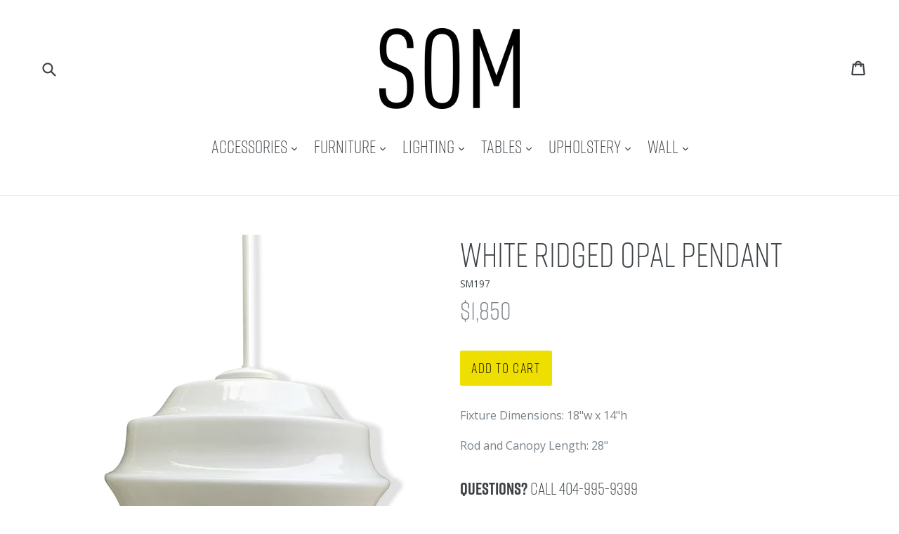

--- FILE ---
content_type: text/html; charset=utf-8
request_url: https://southofmarket.biz/products/white-ridged-opal-pendant
body_size: 17657
content:
<!doctype html>
<!--[if IE 9]> <html class="ie9 no-js" lang="en"> <![endif]-->
<!--[if (gt IE 9)|!(IE)]><!--> <html class="no-js" lang="en"> <!--<![endif]-->
<head>
  <meta charset="utf-8">
  <meta http-equiv="X-UA-Compatible" content="IE=edge,chrome=1">
  <meta name="viewport" content="width=device-width,initial-scale=1">
  <meta name="theme-color" content="#efdf00">
  <link rel="canonical" href="https://southofmarket.biz/products/white-ridged-opal-pendant">
  <link href='https://unpkg.com/basscss@8.0.2/css/basscss.min.css' rel='stylesheet' type='text/css'>
  <link href='//cdnjs.cloudflare.com/ajax/libs/animate.css/3.2.3/animate.min.css' rel='stylesheet' type='text/css'>
  <script src="https://use.typekit.net/gxn2xnf.js"></script>
  <script>try{Typekit.load({ async: true });}catch(e){}</script>

  
    <link rel="shortcut icon" href="//southofmarket.biz/cdn/shop/files/som-512x512_2x_68f0dd85-e7d6-42be-b531-2f892a88f19b_32x32.png?v=1613510935" type="image/png">
  

  
  <title>
    White Ridged Opal Pendant
    
    
    
      &ndash; South of Market
    
  </title>

  
    <meta name="description" content="Fixture Dimensions: 18&quot;w x 14&quot;h  Rod and Canopy Length: 28&quot;">
  
    


  <!-- /snippets/social-meta-tags -->
<meta property="og:site_name" content="South of Market">
<meta property="og:url" content="https://southofmarket.biz/products/white-ridged-opal-pendant">
<meta property="og:title" content="White Ridged Opal Pendant">
<meta property="og:type" content="product">
<meta property="og:description" content="Fixture Dimensions: 18&quot;w x 14&quot;h  Rod and Canopy Length: 28&quot;"><meta property="og:price:amount" content="1,850.00">
  <meta property="og:price:currency" content="USD"><meta property="og:image" content="http://southofmarket.biz/cdn/shop/products/SM197_WHITE_RIDGED_OPAL_PENDANT_1024x1024.jpg?v=1556652040">
<meta property="og:image:secure_url" content="https://southofmarket.biz/cdn/shop/products/SM197_WHITE_RIDGED_OPAL_PENDANT_1024x1024.jpg?v=1556652040">

<meta name="twitter:site" content="@">
<meta name="twitter:card" content="summary_large_image">
<meta name="twitter:title" content="White Ridged Opal Pendant">
<meta name="twitter:description" content="Fixture Dimensions: 18&quot;w x 14&quot;h  Rod and Canopy Length: 28&quot;">


  <link href="//southofmarket.biz/cdn/shop/t/10/assets/theme.scss.css?v=68828536451952059861753998496" rel="stylesheet" type="text/css" media="all" />
  <!-- snippets/google-fonts -->


  <link href="//fonts.googleapis.com/css?family=Open+Sans:400,700" rel="stylesheet" type="text/css" media="all" />




  <script>
    var theme = {
      strings: {
        addToCart: "Add to cart",
        soldOut: "Sold out",
        unavailable: "Unavailable",
        showMore: "Show More",
        showLess: "Show Less"
      },
      moneyFormat: "${{amount}}"
    }

    document.documentElement.className = document.documentElement.className.replace('no-js', 'js');
  </script>

  <!--[if (lte IE 9) ]><script src="//southofmarket.biz/cdn/shop/t/10/assets/match-media.min.js?v=22265819453975888031476907147" type="text/javascript"></script><![endif]-->

  

  <!--[if (gt IE 9)|!(IE)]><!--><script src="//southofmarket.biz/cdn/shop/t/10/assets/vendor.js?v=136118274122071307521476907148" defer="defer"></script><!--<![endif]-->
  <!--[if lte IE 9]><script src="//southofmarket.biz/cdn/shop/t/10/assets/vendor.js?v=136118274122071307521476907148"></script><![endif]-->

  <!--[if (gt IE 9)|!(IE)]><!--><script src="//southofmarket.biz/cdn/shop/t/10/assets/theme.js?v=14198420528421438261484622294" defer="defer"></script><!--<![endif]-->
  <!--[if lte IE 9]><script src="//southofmarket.biz/cdn/shop/t/10/assets/theme.js?v=14198420528421438261484622294"></script><![endif]-->

  <script>window.performance && window.performance.mark && window.performance.mark('shopify.content_for_header.start');</script><meta id="shopify-digital-wallet" name="shopify-digital-wallet" content="/14057536/digital_wallets/dialog">
<link rel="alternate" type="application/json+oembed" href="https://southofmarket.biz/products/white-ridged-opal-pendant.oembed">
<script async="async" src="/checkouts/internal/preloads.js?locale=en-US"></script>
<script id="shopify-features" type="application/json">{"accessToken":"ee2bf1d26180f57bbae97ffd3df6a52b","betas":["rich-media-storefront-analytics"],"domain":"southofmarket.biz","predictiveSearch":true,"shopId":14057536,"locale":"en"}</script>
<script>var Shopify = Shopify || {};
Shopify.shop = "southofmarket.myshopify.com";
Shopify.locale = "en";
Shopify.currency = {"active":"USD","rate":"1.0"};
Shopify.country = "US";
Shopify.theme = {"name":"SOM-Debut","id":127733761,"schema_name":"Debut","schema_version":"1.0.0","theme_store_id":null,"role":"main"};
Shopify.theme.handle = "null";
Shopify.theme.style = {"id":null,"handle":null};
Shopify.cdnHost = "southofmarket.biz/cdn";
Shopify.routes = Shopify.routes || {};
Shopify.routes.root = "/";</script>
<script type="module">!function(o){(o.Shopify=o.Shopify||{}).modules=!0}(window);</script>
<script>!function(o){function n(){var o=[];function n(){o.push(Array.prototype.slice.apply(arguments))}return n.q=o,n}var t=o.Shopify=o.Shopify||{};t.loadFeatures=n(),t.autoloadFeatures=n()}(window);</script>
<script id="shop-js-analytics" type="application/json">{"pageType":"product"}</script>
<script defer="defer" async type="module" src="//southofmarket.biz/cdn/shopifycloud/shop-js/modules/v2/client.init-shop-cart-sync_BT-GjEfc.en.esm.js"></script>
<script defer="defer" async type="module" src="//southofmarket.biz/cdn/shopifycloud/shop-js/modules/v2/chunk.common_D58fp_Oc.esm.js"></script>
<script defer="defer" async type="module" src="//southofmarket.biz/cdn/shopifycloud/shop-js/modules/v2/chunk.modal_xMitdFEc.esm.js"></script>
<script type="module">
  await import("//southofmarket.biz/cdn/shopifycloud/shop-js/modules/v2/client.init-shop-cart-sync_BT-GjEfc.en.esm.js");
await import("//southofmarket.biz/cdn/shopifycloud/shop-js/modules/v2/chunk.common_D58fp_Oc.esm.js");
await import("//southofmarket.biz/cdn/shopifycloud/shop-js/modules/v2/chunk.modal_xMitdFEc.esm.js");

  window.Shopify.SignInWithShop?.initShopCartSync?.({"fedCMEnabled":true,"windoidEnabled":true});

</script>
<script id="__st">var __st={"a":14057536,"offset":-18000,"reqid":"be01ed09-8261-4ec9-920f-7d3af446b70b-1769194664","pageurl":"southofmarket.biz\/products\/white-ridged-opal-pendant","u":"4398a529c8dc","p":"product","rtyp":"product","rid":2222179844194};</script>
<script>window.ShopifyPaypalV4VisibilityTracking = true;</script>
<script id="captcha-bootstrap">!function(){'use strict';const t='contact',e='account',n='new_comment',o=[[t,t],['blogs',n],['comments',n],[t,'customer']],c=[[e,'customer_login'],[e,'guest_login'],[e,'recover_customer_password'],[e,'create_customer']],r=t=>t.map((([t,e])=>`form[action*='/${t}']:not([data-nocaptcha='true']) input[name='form_type'][value='${e}']`)).join(','),a=t=>()=>t?[...document.querySelectorAll(t)].map((t=>t.form)):[];function s(){const t=[...o],e=r(t);return a(e)}const i='password',u='form_key',d=['recaptcha-v3-token','g-recaptcha-response','h-captcha-response',i],f=()=>{try{return window.sessionStorage}catch{return}},m='__shopify_v',_=t=>t.elements[u];function p(t,e,n=!1){try{const o=window.sessionStorage,c=JSON.parse(o.getItem(e)),{data:r}=function(t){const{data:e,action:n}=t;return t[m]||n?{data:e,action:n}:{data:t,action:n}}(c);for(const[e,n]of Object.entries(r))t.elements[e]&&(t.elements[e].value=n);n&&o.removeItem(e)}catch(o){console.error('form repopulation failed',{error:o})}}const l='form_type',E='cptcha';function T(t){t.dataset[E]=!0}const w=window,h=w.document,L='Shopify',v='ce_forms',y='captcha';let A=!1;((t,e)=>{const n=(g='f06e6c50-85a8-45c8-87d0-21a2b65856fe',I='https://cdn.shopify.com/shopifycloud/storefront-forms-hcaptcha/ce_storefront_forms_captcha_hcaptcha.v1.5.2.iife.js',D={infoText:'Protected by hCaptcha',privacyText:'Privacy',termsText:'Terms'},(t,e,n)=>{const o=w[L][v],c=o.bindForm;if(c)return c(t,g,e,D).then(n);var r;o.q.push([[t,g,e,D],n]),r=I,A||(h.body.append(Object.assign(h.createElement('script'),{id:'captcha-provider',async:!0,src:r})),A=!0)});var g,I,D;w[L]=w[L]||{},w[L][v]=w[L][v]||{},w[L][v].q=[],w[L][y]=w[L][y]||{},w[L][y].protect=function(t,e){n(t,void 0,e),T(t)},Object.freeze(w[L][y]),function(t,e,n,w,h,L){const[v,y,A,g]=function(t,e,n){const i=e?o:[],u=t?c:[],d=[...i,...u],f=r(d),m=r(i),_=r(d.filter((([t,e])=>n.includes(e))));return[a(f),a(m),a(_),s()]}(w,h,L),I=t=>{const e=t.target;return e instanceof HTMLFormElement?e:e&&e.form},D=t=>v().includes(t);t.addEventListener('submit',(t=>{const e=I(t);if(!e)return;const n=D(e)&&!e.dataset.hcaptchaBound&&!e.dataset.recaptchaBound,o=_(e),c=g().includes(e)&&(!o||!o.value);(n||c)&&t.preventDefault(),c&&!n&&(function(t){try{if(!f())return;!function(t){const e=f();if(!e)return;const n=_(t);if(!n)return;const o=n.value;o&&e.removeItem(o)}(t);const e=Array.from(Array(32),(()=>Math.random().toString(36)[2])).join('');!function(t,e){_(t)||t.append(Object.assign(document.createElement('input'),{type:'hidden',name:u})),t.elements[u].value=e}(t,e),function(t,e){const n=f();if(!n)return;const o=[...t.querySelectorAll(`input[type='${i}']`)].map((({name:t})=>t)),c=[...d,...o],r={};for(const[a,s]of new FormData(t).entries())c.includes(a)||(r[a]=s);n.setItem(e,JSON.stringify({[m]:1,action:t.action,data:r}))}(t,e)}catch(e){console.error('failed to persist form',e)}}(e),e.submit())}));const S=(t,e)=>{t&&!t.dataset[E]&&(n(t,e.some((e=>e===t))),T(t))};for(const o of['focusin','change'])t.addEventListener(o,(t=>{const e=I(t);D(e)&&S(e,y())}));const B=e.get('form_key'),M=e.get(l),P=B&&M;t.addEventListener('DOMContentLoaded',(()=>{const t=y();if(P)for(const e of t)e.elements[l].value===M&&p(e,B);[...new Set([...A(),...v().filter((t=>'true'===t.dataset.shopifyCaptcha))])].forEach((e=>S(e,t)))}))}(h,new URLSearchParams(w.location.search),n,t,e,['guest_login'])})(!0,!0)}();</script>
<script integrity="sha256-4kQ18oKyAcykRKYeNunJcIwy7WH5gtpwJnB7kiuLZ1E=" data-source-attribution="shopify.loadfeatures" defer="defer" src="//southofmarket.biz/cdn/shopifycloud/storefront/assets/storefront/load_feature-a0a9edcb.js" crossorigin="anonymous"></script>
<script data-source-attribution="shopify.dynamic_checkout.dynamic.init">var Shopify=Shopify||{};Shopify.PaymentButton=Shopify.PaymentButton||{isStorefrontPortableWallets:!0,init:function(){window.Shopify.PaymentButton.init=function(){};var t=document.createElement("script");t.src="https://southofmarket.biz/cdn/shopifycloud/portable-wallets/latest/portable-wallets.en.js",t.type="module",document.head.appendChild(t)}};
</script>
<script data-source-attribution="shopify.dynamic_checkout.buyer_consent">
  function portableWalletsHideBuyerConsent(e){var t=document.getElementById("shopify-buyer-consent"),n=document.getElementById("shopify-subscription-policy-button");t&&n&&(t.classList.add("hidden"),t.setAttribute("aria-hidden","true"),n.removeEventListener("click",e))}function portableWalletsShowBuyerConsent(e){var t=document.getElementById("shopify-buyer-consent"),n=document.getElementById("shopify-subscription-policy-button");t&&n&&(t.classList.remove("hidden"),t.removeAttribute("aria-hidden"),n.addEventListener("click",e))}window.Shopify?.PaymentButton&&(window.Shopify.PaymentButton.hideBuyerConsent=portableWalletsHideBuyerConsent,window.Shopify.PaymentButton.showBuyerConsent=portableWalletsShowBuyerConsent);
</script>
<script data-source-attribution="shopify.dynamic_checkout.cart.bootstrap">document.addEventListener("DOMContentLoaded",(function(){function t(){return document.querySelector("shopify-accelerated-checkout-cart, shopify-accelerated-checkout")}if(t())Shopify.PaymentButton.init();else{new MutationObserver((function(e,n){t()&&(Shopify.PaymentButton.init(),n.disconnect())})).observe(document.body,{childList:!0,subtree:!0})}}));
</script>

<script>window.performance && window.performance.mark && window.performance.mark('shopify.content_for_header.end');</script>
  <meta name="google-site-verification" content="37PGG-wAKBz59-f7CnkfvW8AcrmCPNIDf3AXcQI8EYU" />
<link href="https://monorail-edge.shopifysvc.com" rel="dns-prefetch">
<script>(function(){if ("sendBeacon" in navigator && "performance" in window) {try {var session_token_from_headers = performance.getEntriesByType('navigation')[0].serverTiming.find(x => x.name == '_s').description;} catch {var session_token_from_headers = undefined;}var session_cookie_matches = document.cookie.match(/_shopify_s=([^;]*)/);var session_token_from_cookie = session_cookie_matches && session_cookie_matches.length === 2 ? session_cookie_matches[1] : "";var session_token = session_token_from_headers || session_token_from_cookie || "";function handle_abandonment_event(e) {var entries = performance.getEntries().filter(function(entry) {return /monorail-edge.shopifysvc.com/.test(entry.name);});if (!window.abandonment_tracked && entries.length === 0) {window.abandonment_tracked = true;var currentMs = Date.now();var navigation_start = performance.timing.navigationStart;var payload = {shop_id: 14057536,url: window.location.href,navigation_start,duration: currentMs - navigation_start,session_token,page_type: "product"};window.navigator.sendBeacon("https://monorail-edge.shopifysvc.com/v1/produce", JSON.stringify({schema_id: "online_store_buyer_site_abandonment/1.1",payload: payload,metadata: {event_created_at_ms: currentMs,event_sent_at_ms: currentMs}}));}}window.addEventListener('pagehide', handle_abandonment_event);}}());</script>
<script id="web-pixels-manager-setup">(function e(e,d,r,n,o){if(void 0===o&&(o={}),!Boolean(null===(a=null===(i=window.Shopify)||void 0===i?void 0:i.analytics)||void 0===a?void 0:a.replayQueue)){var i,a;window.Shopify=window.Shopify||{};var t=window.Shopify;t.analytics=t.analytics||{};var s=t.analytics;s.replayQueue=[],s.publish=function(e,d,r){return s.replayQueue.push([e,d,r]),!0};try{self.performance.mark("wpm:start")}catch(e){}var l=function(){var e={modern:/Edge?\/(1{2}[4-9]|1[2-9]\d|[2-9]\d{2}|\d{4,})\.\d+(\.\d+|)|Firefox\/(1{2}[4-9]|1[2-9]\d|[2-9]\d{2}|\d{4,})\.\d+(\.\d+|)|Chrom(ium|e)\/(9{2}|\d{3,})\.\d+(\.\d+|)|(Maci|X1{2}).+ Version\/(15\.\d+|(1[6-9]|[2-9]\d|\d{3,})\.\d+)([,.]\d+|)( \(\w+\)|)( Mobile\/\w+|) Safari\/|Chrome.+OPR\/(9{2}|\d{3,})\.\d+\.\d+|(CPU[ +]OS|iPhone[ +]OS|CPU[ +]iPhone|CPU IPhone OS|CPU iPad OS)[ +]+(15[._]\d+|(1[6-9]|[2-9]\d|\d{3,})[._]\d+)([._]\d+|)|Android:?[ /-](13[3-9]|1[4-9]\d|[2-9]\d{2}|\d{4,})(\.\d+|)(\.\d+|)|Android.+Firefox\/(13[5-9]|1[4-9]\d|[2-9]\d{2}|\d{4,})\.\d+(\.\d+|)|Android.+Chrom(ium|e)\/(13[3-9]|1[4-9]\d|[2-9]\d{2}|\d{4,})\.\d+(\.\d+|)|SamsungBrowser\/([2-9]\d|\d{3,})\.\d+/,legacy:/Edge?\/(1[6-9]|[2-9]\d|\d{3,})\.\d+(\.\d+|)|Firefox\/(5[4-9]|[6-9]\d|\d{3,})\.\d+(\.\d+|)|Chrom(ium|e)\/(5[1-9]|[6-9]\d|\d{3,})\.\d+(\.\d+|)([\d.]+$|.*Safari\/(?![\d.]+ Edge\/[\d.]+$))|(Maci|X1{2}).+ Version\/(10\.\d+|(1[1-9]|[2-9]\d|\d{3,})\.\d+)([,.]\d+|)( \(\w+\)|)( Mobile\/\w+|) Safari\/|Chrome.+OPR\/(3[89]|[4-9]\d|\d{3,})\.\d+\.\d+|(CPU[ +]OS|iPhone[ +]OS|CPU[ +]iPhone|CPU IPhone OS|CPU iPad OS)[ +]+(10[._]\d+|(1[1-9]|[2-9]\d|\d{3,})[._]\d+)([._]\d+|)|Android:?[ /-](13[3-9]|1[4-9]\d|[2-9]\d{2}|\d{4,})(\.\d+|)(\.\d+|)|Mobile Safari.+OPR\/([89]\d|\d{3,})\.\d+\.\d+|Android.+Firefox\/(13[5-9]|1[4-9]\d|[2-9]\d{2}|\d{4,})\.\d+(\.\d+|)|Android.+Chrom(ium|e)\/(13[3-9]|1[4-9]\d|[2-9]\d{2}|\d{4,})\.\d+(\.\d+|)|Android.+(UC? ?Browser|UCWEB|U3)[ /]?(15\.([5-9]|\d{2,})|(1[6-9]|[2-9]\d|\d{3,})\.\d+)\.\d+|SamsungBrowser\/(5\.\d+|([6-9]|\d{2,})\.\d+)|Android.+MQ{2}Browser\/(14(\.(9|\d{2,})|)|(1[5-9]|[2-9]\d|\d{3,})(\.\d+|))(\.\d+|)|K[Aa][Ii]OS\/(3\.\d+|([4-9]|\d{2,})\.\d+)(\.\d+|)/},d=e.modern,r=e.legacy,n=navigator.userAgent;return n.match(d)?"modern":n.match(r)?"legacy":"unknown"}(),u="modern"===l?"modern":"legacy",c=(null!=n?n:{modern:"",legacy:""})[u],f=function(e){return[e.baseUrl,"/wpm","/b",e.hashVersion,"modern"===e.buildTarget?"m":"l",".js"].join("")}({baseUrl:d,hashVersion:r,buildTarget:u}),m=function(e){var d=e.version,r=e.bundleTarget,n=e.surface,o=e.pageUrl,i=e.monorailEndpoint;return{emit:function(e){var a=e.status,t=e.errorMsg,s=(new Date).getTime(),l=JSON.stringify({metadata:{event_sent_at_ms:s},events:[{schema_id:"web_pixels_manager_load/3.1",payload:{version:d,bundle_target:r,page_url:o,status:a,surface:n,error_msg:t},metadata:{event_created_at_ms:s}}]});if(!i)return console&&console.warn&&console.warn("[Web Pixels Manager] No Monorail endpoint provided, skipping logging."),!1;try{return self.navigator.sendBeacon.bind(self.navigator)(i,l)}catch(e){}var u=new XMLHttpRequest;try{return u.open("POST",i,!0),u.setRequestHeader("Content-Type","text/plain"),u.send(l),!0}catch(e){return console&&console.warn&&console.warn("[Web Pixels Manager] Got an unhandled error while logging to Monorail."),!1}}}}({version:r,bundleTarget:l,surface:e.surface,pageUrl:self.location.href,monorailEndpoint:e.monorailEndpoint});try{o.browserTarget=l,function(e){var d=e.src,r=e.async,n=void 0===r||r,o=e.onload,i=e.onerror,a=e.sri,t=e.scriptDataAttributes,s=void 0===t?{}:t,l=document.createElement("script"),u=document.querySelector("head"),c=document.querySelector("body");if(l.async=n,l.src=d,a&&(l.integrity=a,l.crossOrigin="anonymous"),s)for(var f in s)if(Object.prototype.hasOwnProperty.call(s,f))try{l.dataset[f]=s[f]}catch(e){}if(o&&l.addEventListener("load",o),i&&l.addEventListener("error",i),u)u.appendChild(l);else{if(!c)throw new Error("Did not find a head or body element to append the script");c.appendChild(l)}}({src:f,async:!0,onload:function(){if(!function(){var e,d;return Boolean(null===(d=null===(e=window.Shopify)||void 0===e?void 0:e.analytics)||void 0===d?void 0:d.initialized)}()){var d=window.webPixelsManager.init(e)||void 0;if(d){var r=window.Shopify.analytics;r.replayQueue.forEach((function(e){var r=e[0],n=e[1],o=e[2];d.publishCustomEvent(r,n,o)})),r.replayQueue=[],r.publish=d.publishCustomEvent,r.visitor=d.visitor,r.initialized=!0}}},onerror:function(){return m.emit({status:"failed",errorMsg:"".concat(f," has failed to load")})},sri:function(e){var d=/^sha384-[A-Za-z0-9+/=]+$/;return"string"==typeof e&&d.test(e)}(c)?c:"",scriptDataAttributes:o}),m.emit({status:"loading"})}catch(e){m.emit({status:"failed",errorMsg:(null==e?void 0:e.message)||"Unknown error"})}}})({shopId: 14057536,storefrontBaseUrl: "https://southofmarket.biz",extensionsBaseUrl: "https://extensions.shopifycdn.com/cdn/shopifycloud/web-pixels-manager",monorailEndpoint: "https://monorail-edge.shopifysvc.com/unstable/produce_batch",surface: "storefront-renderer",enabledBetaFlags: ["2dca8a86"],webPixelsConfigList: [{"id":"63471811","eventPayloadVersion":"v1","runtimeContext":"LAX","scriptVersion":"1","type":"CUSTOM","privacyPurposes":["ANALYTICS"],"name":"Google Analytics tag (migrated)"},{"id":"shopify-app-pixel","configuration":"{}","eventPayloadVersion":"v1","runtimeContext":"STRICT","scriptVersion":"0450","apiClientId":"shopify-pixel","type":"APP","privacyPurposes":["ANALYTICS","MARKETING"]},{"id":"shopify-custom-pixel","eventPayloadVersion":"v1","runtimeContext":"LAX","scriptVersion":"0450","apiClientId":"shopify-pixel","type":"CUSTOM","privacyPurposes":["ANALYTICS","MARKETING"]}],isMerchantRequest: false,initData: {"shop":{"name":"South of Market","paymentSettings":{"currencyCode":"USD"},"myshopifyDomain":"southofmarket.myshopify.com","countryCode":"US","storefrontUrl":"https:\/\/southofmarket.biz"},"customer":null,"cart":null,"checkout":null,"productVariants":[{"price":{"amount":1850.0,"currencyCode":"USD"},"product":{"title":"White Ridged Opal Pendant","vendor":"SOUTH OF MARKET","id":"2222179844194","untranslatedTitle":"White Ridged Opal Pendant","url":"\/products\/white-ridged-opal-pendant","type":"Lighting"},"id":"20353886519394","image":{"src":"\/\/southofmarket.biz\/cdn\/shop\/products\/SM197_WHITE_RIDGED_OPAL_PENDANT.jpg?v=1556652040"},"sku":"SM197","title":"Default Title","untranslatedTitle":"Default Title"}],"purchasingCompany":null},},"https://southofmarket.biz/cdn","fcfee988w5aeb613cpc8e4bc33m6693e112",{"modern":"","legacy":""},{"shopId":"14057536","storefrontBaseUrl":"https:\/\/southofmarket.biz","extensionBaseUrl":"https:\/\/extensions.shopifycdn.com\/cdn\/shopifycloud\/web-pixels-manager","surface":"storefront-renderer","enabledBetaFlags":"[\"2dca8a86\"]","isMerchantRequest":"false","hashVersion":"fcfee988w5aeb613cpc8e4bc33m6693e112","publish":"custom","events":"[[\"page_viewed\",{}],[\"product_viewed\",{\"productVariant\":{\"price\":{\"amount\":1850.0,\"currencyCode\":\"USD\"},\"product\":{\"title\":\"White Ridged Opal Pendant\",\"vendor\":\"SOUTH OF MARKET\",\"id\":\"2222179844194\",\"untranslatedTitle\":\"White Ridged Opal Pendant\",\"url\":\"\/products\/white-ridged-opal-pendant\",\"type\":\"Lighting\"},\"id\":\"20353886519394\",\"image\":{\"src\":\"\/\/southofmarket.biz\/cdn\/shop\/products\/SM197_WHITE_RIDGED_OPAL_PENDANT.jpg?v=1556652040\"},\"sku\":\"SM197\",\"title\":\"Default Title\",\"untranslatedTitle\":\"Default Title\"}}]]"});</script><script>
  window.ShopifyAnalytics = window.ShopifyAnalytics || {};
  window.ShopifyAnalytics.meta = window.ShopifyAnalytics.meta || {};
  window.ShopifyAnalytics.meta.currency = 'USD';
  var meta = {"product":{"id":2222179844194,"gid":"gid:\/\/shopify\/Product\/2222179844194","vendor":"SOUTH OF MARKET","type":"Lighting","handle":"white-ridged-opal-pendant","variants":[{"id":20353886519394,"price":185000,"name":"White Ridged Opal Pendant","public_title":null,"sku":"SM197"}],"remote":false},"page":{"pageType":"product","resourceType":"product","resourceId":2222179844194,"requestId":"be01ed09-8261-4ec9-920f-7d3af446b70b-1769194664"}};
  for (var attr in meta) {
    window.ShopifyAnalytics.meta[attr] = meta[attr];
  }
</script>
<script class="analytics">
  (function () {
    var customDocumentWrite = function(content) {
      var jquery = null;

      if (window.jQuery) {
        jquery = window.jQuery;
      } else if (window.Checkout && window.Checkout.$) {
        jquery = window.Checkout.$;
      }

      if (jquery) {
        jquery('body').append(content);
      }
    };

    var hasLoggedConversion = function(token) {
      if (token) {
        return document.cookie.indexOf('loggedConversion=' + token) !== -1;
      }
      return false;
    }

    var setCookieIfConversion = function(token) {
      if (token) {
        var twoMonthsFromNow = new Date(Date.now());
        twoMonthsFromNow.setMonth(twoMonthsFromNow.getMonth() + 2);

        document.cookie = 'loggedConversion=' + token + '; expires=' + twoMonthsFromNow;
      }
    }

    var trekkie = window.ShopifyAnalytics.lib = window.trekkie = window.trekkie || [];
    if (trekkie.integrations) {
      return;
    }
    trekkie.methods = [
      'identify',
      'page',
      'ready',
      'track',
      'trackForm',
      'trackLink'
    ];
    trekkie.factory = function(method) {
      return function() {
        var args = Array.prototype.slice.call(arguments);
        args.unshift(method);
        trekkie.push(args);
        return trekkie;
      };
    };
    for (var i = 0; i < trekkie.methods.length; i++) {
      var key = trekkie.methods[i];
      trekkie[key] = trekkie.factory(key);
    }
    trekkie.load = function(config) {
      trekkie.config = config || {};
      trekkie.config.initialDocumentCookie = document.cookie;
      var first = document.getElementsByTagName('script')[0];
      var script = document.createElement('script');
      script.type = 'text/javascript';
      script.onerror = function(e) {
        var scriptFallback = document.createElement('script');
        scriptFallback.type = 'text/javascript';
        scriptFallback.onerror = function(error) {
                var Monorail = {
      produce: function produce(monorailDomain, schemaId, payload) {
        var currentMs = new Date().getTime();
        var event = {
          schema_id: schemaId,
          payload: payload,
          metadata: {
            event_created_at_ms: currentMs,
            event_sent_at_ms: currentMs
          }
        };
        return Monorail.sendRequest("https://" + monorailDomain + "/v1/produce", JSON.stringify(event));
      },
      sendRequest: function sendRequest(endpointUrl, payload) {
        // Try the sendBeacon API
        if (window && window.navigator && typeof window.navigator.sendBeacon === 'function' && typeof window.Blob === 'function' && !Monorail.isIos12()) {
          var blobData = new window.Blob([payload], {
            type: 'text/plain'
          });

          if (window.navigator.sendBeacon(endpointUrl, blobData)) {
            return true;
          } // sendBeacon was not successful

        } // XHR beacon

        var xhr = new XMLHttpRequest();

        try {
          xhr.open('POST', endpointUrl);
          xhr.setRequestHeader('Content-Type', 'text/plain');
          xhr.send(payload);
        } catch (e) {
          console.log(e);
        }

        return false;
      },
      isIos12: function isIos12() {
        return window.navigator.userAgent.lastIndexOf('iPhone; CPU iPhone OS 12_') !== -1 || window.navigator.userAgent.lastIndexOf('iPad; CPU OS 12_') !== -1;
      }
    };
    Monorail.produce('monorail-edge.shopifysvc.com',
      'trekkie_storefront_load_errors/1.1',
      {shop_id: 14057536,
      theme_id: 127733761,
      app_name: "storefront",
      context_url: window.location.href,
      source_url: "//southofmarket.biz/cdn/s/trekkie.storefront.8d95595f799fbf7e1d32231b9a28fd43b70c67d3.min.js"});

        };
        scriptFallback.async = true;
        scriptFallback.src = '//southofmarket.biz/cdn/s/trekkie.storefront.8d95595f799fbf7e1d32231b9a28fd43b70c67d3.min.js';
        first.parentNode.insertBefore(scriptFallback, first);
      };
      script.async = true;
      script.src = '//southofmarket.biz/cdn/s/trekkie.storefront.8d95595f799fbf7e1d32231b9a28fd43b70c67d3.min.js';
      first.parentNode.insertBefore(script, first);
    };
    trekkie.load(
      {"Trekkie":{"appName":"storefront","development":false,"defaultAttributes":{"shopId":14057536,"isMerchantRequest":null,"themeId":127733761,"themeCityHash":"16318805003572847166","contentLanguage":"en","currency":"USD","eventMetadataId":"024c69b7-e173-41b9-92f2-9c2fe173721d"},"isServerSideCookieWritingEnabled":true,"monorailRegion":"shop_domain","enabledBetaFlags":["65f19447"]},"Session Attribution":{},"S2S":{"facebookCapiEnabled":false,"source":"trekkie-storefront-renderer","apiClientId":580111}}
    );

    var loaded = false;
    trekkie.ready(function() {
      if (loaded) return;
      loaded = true;

      window.ShopifyAnalytics.lib = window.trekkie;

      var originalDocumentWrite = document.write;
      document.write = customDocumentWrite;
      try { window.ShopifyAnalytics.merchantGoogleAnalytics.call(this); } catch(error) {};
      document.write = originalDocumentWrite;

      window.ShopifyAnalytics.lib.page(null,{"pageType":"product","resourceType":"product","resourceId":2222179844194,"requestId":"be01ed09-8261-4ec9-920f-7d3af446b70b-1769194664","shopifyEmitted":true});

      var match = window.location.pathname.match(/checkouts\/(.+)\/(thank_you|post_purchase)/)
      var token = match? match[1]: undefined;
      if (!hasLoggedConversion(token)) {
        setCookieIfConversion(token);
        window.ShopifyAnalytics.lib.track("Viewed Product",{"currency":"USD","variantId":20353886519394,"productId":2222179844194,"productGid":"gid:\/\/shopify\/Product\/2222179844194","name":"White Ridged Opal Pendant","price":"1850.00","sku":"SM197","brand":"SOUTH OF MARKET","variant":null,"category":"Lighting","nonInteraction":true,"remote":false},undefined,undefined,{"shopifyEmitted":true});
      window.ShopifyAnalytics.lib.track("monorail:\/\/trekkie_storefront_viewed_product\/1.1",{"currency":"USD","variantId":20353886519394,"productId":2222179844194,"productGid":"gid:\/\/shopify\/Product\/2222179844194","name":"White Ridged Opal Pendant","price":"1850.00","sku":"SM197","brand":"SOUTH OF MARKET","variant":null,"category":"Lighting","nonInteraction":true,"remote":false,"referer":"https:\/\/southofmarket.biz\/products\/white-ridged-opal-pendant"});
      }
    });


        var eventsListenerScript = document.createElement('script');
        eventsListenerScript.async = true;
        eventsListenerScript.src = "//southofmarket.biz/cdn/shopifycloud/storefront/assets/shop_events_listener-3da45d37.js";
        document.getElementsByTagName('head')[0].appendChild(eventsListenerScript);

})();</script>
  <script>
  if (!window.ga || (window.ga && typeof window.ga !== 'function')) {
    window.ga = function ga() {
      (window.ga.q = window.ga.q || []).push(arguments);
      if (window.Shopify && window.Shopify.analytics && typeof window.Shopify.analytics.publish === 'function') {
        window.Shopify.analytics.publish("ga_stub_called", {}, {sendTo: "google_osp_migration"});
      }
      console.error("Shopify's Google Analytics stub called with:", Array.from(arguments), "\nSee https://help.shopify.com/manual/promoting-marketing/pixels/pixel-migration#google for more information.");
    };
    if (window.Shopify && window.Shopify.analytics && typeof window.Shopify.analytics.publish === 'function') {
      window.Shopify.analytics.publish("ga_stub_initialized", {}, {sendTo: "google_osp_migration"});
    }
  }
</script>
<script
  defer
  src="https://southofmarket.biz/cdn/shopifycloud/perf-kit/shopify-perf-kit-3.0.4.min.js"
  data-application="storefront-renderer"
  data-shop-id="14057536"
  data-render-region="gcp-us-central1"
  data-page-type="product"
  data-theme-instance-id="127733761"
  data-theme-name="Debut"
  data-theme-version="1.0.0"
  data-monorail-region="shop_domain"
  data-resource-timing-sampling-rate="10"
  data-shs="true"
  data-shs-beacon="true"
  data-shs-export-with-fetch="true"
  data-shs-logs-sample-rate="1"
  data-shs-beacon-endpoint="https://southofmarket.biz/api/collect"
></script>
</head>

<body class="template-product">

  <a class="in-page-link visually-hidden skip-link" href="#MainContent">Skip to content</a>

  <div id="SearchDrawer" class="search-bar drawer drawer--top">
    <div class="search-bar__table">
      <div class="search-bar__table-cell search-bar__form-wrapper">
        <form class="search search-bar__form" action="/search" method="get" role="search">
          <button class="search-bar__submit search__submit btn--link" type="submit">
            <svg aria-hidden="true" focusable="false" role="presentation" class="icon icon-search" viewBox="0 0 37 40"><path d="M35.6 36l-9.8-9.8c4.1-5.4 3.6-13.2-1.3-18.1-5.4-5.4-14.2-5.4-19.7 0-5.4 5.4-5.4 14.2 0 19.7 2.6 2.6 6.1 4.1 9.8 4.1 3 0 5.9-1 8.3-2.8l9.8 9.8c.4.4.9.6 1.4.6s1-.2 1.4-.6c.9-.9.9-2.1.1-2.9zm-20.9-8.2c-2.6 0-5.1-1-7-2.9-3.9-3.9-3.9-10.1 0-14C9.6 9 12.2 8 14.7 8s5.1 1 7 2.9c3.9 3.9 3.9 10.1 0 14-1.9 1.9-4.4 2.9-7 2.9z"/></svg>
            <span class="icon__fallback-text">Submit</span>
          </button>
          <input class="search__input search-bar__input" type="search" name="q" value="" placeholder="Search" aria-label="Search">
        </form>
      </div>
      <div class="search-bar__table-cell text-right">
        <button type="button" class="btn--link search-bar__close js-drawer-close">
          <svg aria-hidden="true" focusable="false" role="presentation" class="icon icon-close" viewBox="0 0 37 40"><path d="M21.3 23l11-11c.8-.8.8-2 0-2.8-.8-.8-2-.8-2.8 0l-11 11-11-11c-.8-.8-2-.8-2.8 0-.8.8-.8 2 0 2.8l11 11-11 11c-.8.8-.8 2 0 2.8.4.4.9.6 1.4.6s1-.2 1.4-.6l11-11 11 11c.4.4.9.6 1.4.6s1-.2 1.4-.6c.8-.8.8-2 0-2.8l-11-11z"/></svg>
          <span class="icon__fallback-text">Close search</span>
        </button>
      </div>
    </div>
  </div>

  <div id="shopify-section-header" class="shopify-section"><!-- sections/header -->


<div  data-section-id="header" data-section-type="header-section">
  <nav class="mobile-nav-wrapper medium-up--hide" role="navigation">
    <ul id="MobileNav" class="mobile-nav">
      
<li class="mobile-nav__item border-bottom">
          
            <button type="button" class="btn--link js-toggle-submenu mobile-nav__link" data-target="accessories" data-level="1">
              Accessories
              <div class="mobile-nav__icon">
                <svg aria-hidden="true" focusable="false" role="presentation" class="icon icon-chevron-right" viewBox="0 0 284.49 498.98"><defs><style>.cls-1{fill:#231f20}</style></defs><path class="cls-1" d="M223.18 628.49a35 35 0 0 1-24.75-59.75L388.17 379 198.43 189.26a35 35 0 0 1 49.5-49.5l214.49 214.49a35 35 0 0 1 0 49.5L247.93 618.24a34.89 34.89 0 0 1-24.75 10.25z" transform="translate(-188.18 -129.51)"/></svg>
                <span class="icon__fallback-text">expand</span>
              </div>
            </button>
            <ul class="mobile-nav__dropdown" data-parent="accessories" data-level="2">
              <li class="mobile-nav__item border-bottom">
                <div class="mobile-nav__table">
                  <div class="mobile-nav__table-cell mobile-nav__return">
                    <button class="btn--link js-toggle-submenu mobile-nav__return-btn" type="button">
                      <svg aria-hidden="true" focusable="false" role="presentation" class="icon icon-chevron-left" viewBox="0 0 284.49 498.98"><defs><style>.cls-1{fill:#231f20}</style></defs><path class="cls-1" d="M437.67 129.51a35 35 0 0 1 24.75 59.75L272.67 379l189.75 189.74a35 35 0 1 1-49.5 49.5L198.43 403.75a35 35 0 0 1 0-49.5l214.49-214.49a34.89 34.89 0 0 1 24.75-10.25z" transform="translate(-188.18 -129.51)"/></svg>
                      <span class="icon__fallback-text">collapse</span>
                    </button>
                  </div>
                  <a href="/collections/accessories-1" class="mobile-nav__sublist-link mobile-nav__sublist-header">
                    Accessories
                  </a>
                </div>
              </li>

              
                <li class="mobile-nav__item border-bottom">
                  <a href="/collections/gifts-and-such" class="mobile-nav__sublist-link">
                    Gifts and Such
                  </a>
                </li>
              
                <li class="mobile-nav__item border-bottom">
                  <a href="/collections/objects" class="mobile-nav__sublist-link">
                    Objet
                  </a>
                </li>
              
                <li class="mobile-nav__item border-bottom">
                  <a href="/collections/pillows" class="mobile-nav__sublist-link">
                    Pillows
                  </a>
                </li>
              
                <li class="mobile-nav__item border-bottom">
                  <a href="/collections/rugs" class="mobile-nav__sublist-link">
                    Rugs
                  </a>
                </li>
              
                <li class="mobile-nav__item border-bottom">
                  <a href="/collections/throws" class="mobile-nav__sublist-link">
                    Throws
                  </a>
                </li>
              
                <li class="mobile-nav__item">
                  <a href="/collections/vases" class="mobile-nav__sublist-link">
                    Vases
                  </a>
                </li>
              

            </ul>
          
        </li>
      
<li class="mobile-nav__item border-bottom">
          
            <button type="button" class="btn--link js-toggle-submenu mobile-nav__link" data-target="furniture" data-level="1">
              Furniture
              <div class="mobile-nav__icon">
                <svg aria-hidden="true" focusable="false" role="presentation" class="icon icon-chevron-right" viewBox="0 0 284.49 498.98"><defs><style>.cls-1{fill:#231f20}</style></defs><path class="cls-1" d="M223.18 628.49a35 35 0 0 1-24.75-59.75L388.17 379 198.43 189.26a35 35 0 0 1 49.5-49.5l214.49 214.49a35 35 0 0 1 0 49.5L247.93 618.24a34.89 34.89 0 0 1-24.75 10.25z" transform="translate(-188.18 -129.51)"/></svg>
                <span class="icon__fallback-text">expand</span>
              </div>
            </button>
            <ul class="mobile-nav__dropdown" data-parent="furniture" data-level="2">
              <li class="mobile-nav__item border-bottom">
                <div class="mobile-nav__table">
                  <div class="mobile-nav__table-cell mobile-nav__return">
                    <button class="btn--link js-toggle-submenu mobile-nav__return-btn" type="button">
                      <svg aria-hidden="true" focusable="false" role="presentation" class="icon icon-chevron-left" viewBox="0 0 284.49 498.98"><defs><style>.cls-1{fill:#231f20}</style></defs><path class="cls-1" d="M437.67 129.51a35 35 0 0 1 24.75 59.75L272.67 379l189.75 189.74a35 35 0 1 1-49.5 49.5L198.43 403.75a35 35 0 0 1 0-49.5l214.49-214.49a34.89 34.89 0 0 1 24.75-10.25z" transform="translate(-188.18 -129.51)"/></svg>
                      <span class="icon__fallback-text">collapse</span>
                    </button>
                  </div>
                  <a href="/collections/furniture" class="mobile-nav__sublist-link mobile-nav__sublist-header">
                    Furniture
                  </a>
                </div>
              </li>

              
                <li class="mobile-nav__item border-bottom">
                  <a href="/collections/armoires" class="mobile-nav__sublist-link">
                    Armoires
                  </a>
                </li>
              
                <li class="mobile-nav__item border-bottom">
                  <a href="/collections/benches-stools" class="mobile-nav__sublist-link">
                    Benches + Stools
                  </a>
                </li>
              
                <li class="mobile-nav__item border-bottom">
                  <a href="/collections/cabinets" class="mobile-nav__sublist-link">
                    Cabinets
                  </a>
                </li>
              
                <li class="mobile-nav__item">
                  <a href="/collections/chairs" class="mobile-nav__sublist-link">
                    Chairs
                  </a>
                </li>
              

            </ul>
          
        </li>
      
<li class="mobile-nav__item border-bottom">
          
            <button type="button" class="btn--link js-toggle-submenu mobile-nav__link" data-target="lighting" data-level="1">
              Lighting
              <div class="mobile-nav__icon">
                <svg aria-hidden="true" focusable="false" role="presentation" class="icon icon-chevron-right" viewBox="0 0 284.49 498.98"><defs><style>.cls-1{fill:#231f20}</style></defs><path class="cls-1" d="M223.18 628.49a35 35 0 0 1-24.75-59.75L388.17 379 198.43 189.26a35 35 0 0 1 49.5-49.5l214.49 214.49a35 35 0 0 1 0 49.5L247.93 618.24a34.89 34.89 0 0 1-24.75 10.25z" transform="translate(-188.18 -129.51)"/></svg>
                <span class="icon__fallback-text">expand</span>
              </div>
            </button>
            <ul class="mobile-nav__dropdown" data-parent="lighting" data-level="2">
              <li class="mobile-nav__item border-bottom">
                <div class="mobile-nav__table">
                  <div class="mobile-nav__table-cell mobile-nav__return">
                    <button class="btn--link js-toggle-submenu mobile-nav__return-btn" type="button">
                      <svg aria-hidden="true" focusable="false" role="presentation" class="icon icon-chevron-left" viewBox="0 0 284.49 498.98"><defs><style>.cls-1{fill:#231f20}</style></defs><path class="cls-1" d="M437.67 129.51a35 35 0 0 1 24.75 59.75L272.67 379l189.75 189.74a35 35 0 1 1-49.5 49.5L198.43 403.75a35 35 0 0 1 0-49.5l214.49-214.49a34.89 34.89 0 0 1 24.75-10.25z" transform="translate(-188.18 -129.51)"/></svg>
                      <span class="icon__fallback-text">collapse</span>
                    </button>
                  </div>
                  <a href="/collections/lighting" class="mobile-nav__sublist-link mobile-nav__sublist-header">
                    Lighting
                  </a>
                </div>
              </li>

              
                <li class="mobile-nav__item border-bottom">
                  <a href="/collections/chandeliers" class="mobile-nav__sublist-link">
                    Chandeliers
                  </a>
                </li>
              
                <li class="mobile-nav__item border-bottom">
                  <a href="/collections/iron-chandeliers" class="mobile-nav__sublist-link">
                    Iron Chandeliers
                  </a>
                </li>
              
                <li class="mobile-nav__item border-bottom">
                  <a href="/collections/lamps" class="mobile-nav__sublist-link">
                    Lamps
                  </a>
                </li>
              
                <li class="mobile-nav__item border-bottom">
                  <a href="/collections/lanterns" class="mobile-nav__sublist-link">
                    Lanterns
                  </a>
                </li>
              
                <li class="mobile-nav__item border-bottom">
                  <a href="/collections/pendants" class="mobile-nav__sublist-link">
                    Pendants
                  </a>
                </li>
              
                <li class="mobile-nav__item">
                  <a href="/collections/sconces" class="mobile-nav__sublist-link">
                    Sconces
                  </a>
                </li>
              

            </ul>
          
        </li>
      
<li class="mobile-nav__item border-bottom">
          
            <button type="button" class="btn--link js-toggle-submenu mobile-nav__link" data-target="tables" data-level="1">
              Tables
              <div class="mobile-nav__icon">
                <svg aria-hidden="true" focusable="false" role="presentation" class="icon icon-chevron-right" viewBox="0 0 284.49 498.98"><defs><style>.cls-1{fill:#231f20}</style></defs><path class="cls-1" d="M223.18 628.49a35 35 0 0 1-24.75-59.75L388.17 379 198.43 189.26a35 35 0 0 1 49.5-49.5l214.49 214.49a35 35 0 0 1 0 49.5L247.93 618.24a34.89 34.89 0 0 1-24.75 10.25z" transform="translate(-188.18 -129.51)"/></svg>
                <span class="icon__fallback-text">expand</span>
              </div>
            </button>
            <ul class="mobile-nav__dropdown" data-parent="tables" data-level="2">
              <li class="mobile-nav__item border-bottom">
                <div class="mobile-nav__table">
                  <div class="mobile-nav__table-cell mobile-nav__return">
                    <button class="btn--link js-toggle-submenu mobile-nav__return-btn" type="button">
                      <svg aria-hidden="true" focusable="false" role="presentation" class="icon icon-chevron-left" viewBox="0 0 284.49 498.98"><defs><style>.cls-1{fill:#231f20}</style></defs><path class="cls-1" d="M437.67 129.51a35 35 0 0 1 24.75 59.75L272.67 379l189.75 189.74a35 35 0 1 1-49.5 49.5L198.43 403.75a35 35 0 0 1 0-49.5l214.49-214.49a34.89 34.89 0 0 1 24.75-10.25z" transform="translate(-188.18 -129.51)"/></svg>
                      <span class="icon__fallback-text">collapse</span>
                    </button>
                  </div>
                  <a href="/collections/tables" class="mobile-nav__sublist-link mobile-nav__sublist-header">
                    Tables
                  </a>
                </div>
              </li>

              
                <li class="mobile-nav__item border-bottom">
                  <a href="/collections/coffee-tables" class="mobile-nav__sublist-link">
                    Coffee Tables
                  </a>
                </li>
              
                <li class="mobile-nav__item border-bottom">
                  <a href="/collections/consoles" class="mobile-nav__sublist-link">
                    Consoles
                  </a>
                </li>
              
                <li class="mobile-nav__item border-bottom">
                  <a href="/collections/dining-tables" class="mobile-nav__sublist-link">
                    Dining Tables
                  </a>
                </li>
              
                <li class="mobile-nav__item border-bottom">
                  <a href="/collections/garden-tables" class="mobile-nav__sublist-link">
                    Garden Tables
                  </a>
                </li>
              
                <li class="mobile-nav__item border-bottom">
                  <a href="/collections/occasional-tables" class="mobile-nav__sublist-link">
                    Occasional
                  </a>
                </li>
              
                <li class="mobile-nav__item">
                  <a href="/collections/side-tables" class="mobile-nav__sublist-link">
                    Side Tables
                  </a>
                </li>
              

            </ul>
          
        </li>
      
<li class="mobile-nav__item border-bottom">
          
            <button type="button" class="btn--link js-toggle-submenu mobile-nav__link" data-target="upholstery" data-level="1">
              Upholstery
              <div class="mobile-nav__icon">
                <svg aria-hidden="true" focusable="false" role="presentation" class="icon icon-chevron-right" viewBox="0 0 284.49 498.98"><defs><style>.cls-1{fill:#231f20}</style></defs><path class="cls-1" d="M223.18 628.49a35 35 0 0 1-24.75-59.75L388.17 379 198.43 189.26a35 35 0 0 1 49.5-49.5l214.49 214.49a35 35 0 0 1 0 49.5L247.93 618.24a34.89 34.89 0 0 1-24.75 10.25z" transform="translate(-188.18 -129.51)"/></svg>
                <span class="icon__fallback-text">expand</span>
              </div>
            </button>
            <ul class="mobile-nav__dropdown" data-parent="upholstery" data-level="2">
              <li class="mobile-nav__item border-bottom">
                <div class="mobile-nav__table">
                  <div class="mobile-nav__table-cell mobile-nav__return">
                    <button class="btn--link js-toggle-submenu mobile-nav__return-btn" type="button">
                      <svg aria-hidden="true" focusable="false" role="presentation" class="icon icon-chevron-left" viewBox="0 0 284.49 498.98"><defs><style>.cls-1{fill:#231f20}</style></defs><path class="cls-1" d="M437.67 129.51a35 35 0 0 1 24.75 59.75L272.67 379l189.75 189.74a35 35 0 1 1-49.5 49.5L198.43 403.75a35 35 0 0 1 0-49.5l214.49-214.49a34.89 34.89 0 0 1 24.75-10.25z" transform="translate(-188.18 -129.51)"/></svg>
                      <span class="icon__fallback-text">collapse</span>
                    </button>
                  </div>
                  <a href="/collections/upholstery" class="mobile-nav__sublist-link mobile-nav__sublist-header">
                    Upholstery
                  </a>
                </div>
              </li>

              
                <li class="mobile-nav__item border-bottom">
                  <a href="/collections/bar-counter-stools" class="mobile-nav__sublist-link">
                    Bar + Counter Stools
                  </a>
                </li>
              
                <li class="mobile-nav__item border-bottom">
                  <a href="/collections/upholstered-chairs" class="mobile-nav__sublist-link">
                    Chairs
                  </a>
                </li>
              
                <li class="mobile-nav__item border-bottom">
                  <a href="/collections/dining" class="mobile-nav__sublist-link">
                    Dining
                  </a>
                </li>
              
                <li class="mobile-nav__item border-bottom">
                  <a href="/collections/ottomans" class="mobile-nav__sublist-link">
                    Ottomans + Benches
                  </a>
                </li>
              
                <li class="mobile-nav__item">
                  <a href="/collections/sofas" class="mobile-nav__sublist-link">
                    Sofas
                  </a>
                </li>
              

            </ul>
          
        </li>
      
<li class="mobile-nav__item">
          
            <button type="button" class="btn--link js-toggle-submenu mobile-nav__link" data-target="wall" data-level="1">
              Wall
              <div class="mobile-nav__icon">
                <svg aria-hidden="true" focusable="false" role="presentation" class="icon icon-chevron-right" viewBox="0 0 284.49 498.98"><defs><style>.cls-1{fill:#231f20}</style></defs><path class="cls-1" d="M223.18 628.49a35 35 0 0 1-24.75-59.75L388.17 379 198.43 189.26a35 35 0 0 1 49.5-49.5l214.49 214.49a35 35 0 0 1 0 49.5L247.93 618.24a34.89 34.89 0 0 1-24.75 10.25z" transform="translate(-188.18 -129.51)"/></svg>
                <span class="icon__fallback-text">expand</span>
              </div>
            </button>
            <ul class="mobile-nav__dropdown" data-parent="wall" data-level="2">
              <li class="mobile-nav__item border-bottom">
                <div class="mobile-nav__table">
                  <div class="mobile-nav__table-cell mobile-nav__return">
                    <button class="btn--link js-toggle-submenu mobile-nav__return-btn" type="button">
                      <svg aria-hidden="true" focusable="false" role="presentation" class="icon icon-chevron-left" viewBox="0 0 284.49 498.98"><defs><style>.cls-1{fill:#231f20}</style></defs><path class="cls-1" d="M437.67 129.51a35 35 0 0 1 24.75 59.75L272.67 379l189.75 189.74a35 35 0 1 1-49.5 49.5L198.43 403.75a35 35 0 0 1 0-49.5l214.49-214.49a34.89 34.89 0 0 1 24.75-10.25z" transform="translate(-188.18 -129.51)"/></svg>
                      <span class="icon__fallback-text">collapse</span>
                    </button>
                  </div>
                  <a href="/collections/wall" class="mobile-nav__sublist-link mobile-nav__sublist-header">
                    Wall
                  </a>
                </div>
              </li>

              
                <li class="mobile-nav__item border-bottom">
                  <a href="/collections/art" class="mobile-nav__sublist-link">
                    Art
                  </a>
                </li>
              
                <li class="mobile-nav__item">
                  <a href="/collections/mirrors" class="mobile-nav__sublist-link">
                    Mirrors
                  </a>
                </li>
              

            </ul>
          
        </li>
      
    </ul>
  </nav>

  

  <header class="site-header logo--center" role="banner">
    <div class="grid grid--no-gutters grid--table">
      
        <div class="grid__item small--hide medium-up--one-quarter">
          <div class="site-header__search">
            <!-- snippets/search-form -->
<form action="/search" method="get" class="search-header search" role="search">
  <input class="search-header__input search__input"
    type="search"
    name="q"
    placeholder="Search"
    aria-label="Search">
  <button class="search-header__submit search__submit btn--link" type="submit">
    <svg aria-hidden="true" focusable="false" role="presentation" class="icon icon-search" viewBox="0 0 37 40"><path d="M35.6 36l-9.8-9.8c4.1-5.4 3.6-13.2-1.3-18.1-5.4-5.4-14.2-5.4-19.7 0-5.4 5.4-5.4 14.2 0 19.7 2.6 2.6 6.1 4.1 9.8 4.1 3 0 5.9-1 8.3-2.8l9.8 9.8c.4.4.9.6 1.4.6s1-.2 1.4-.6c.9-.9.9-2.1.1-2.9zm-20.9-8.2c-2.6 0-5.1-1-7-2.9-3.9-3.9-3.9-10.1 0-14C9.6 9 12.2 8 14.7 8s5.1 1 7 2.9c3.9 3.9 3.9 10.1 0 14-1.9 1.9-4.4 2.9-7 2.9z"/></svg>
    <span class="icon__fallback-text">Submit</span>
  </button>
</form>

          </div>
        </div>
      

      

      <div class="grid__item small--one-half medium--one-third large-up--one-quarter logo-align--center">
        
        
          <div class="h2 site-header__logo" itemscope itemtype="http://schema.org/Organization">
        
          
            <a href="/" itemprop="url" class="site-header__logo-image site-header__logo-image--centered">
              
              <img src="//southofmarket.biz/cdn/shop/files/som-logo_black-som_200x.png?v=1613510724"
                   srcset="//southofmarket.biz/cdn/shop/files/som-logo_black-som_200x.png?v=1613510724 1x, //southofmarket.biz/cdn/shop/files/som-logo_black-som_200x@2x.png?v=1613510724 2x"
                   alt="South of Market"
                   itemprop="logo">
            </a>
          
        
          </div>
        
      </div>

      

      <div class="grid__item small--one-half medium-up--one-quarter text-right site-header__icons">
        <div class="site-header__icons-wrapper">
          

          <button type="button" class="btn--link site-header__search-toggle js-drawer-open-top medium-up--hide">
            <svg aria-hidden="true" focusable="false" role="presentation" class="icon icon-search" viewBox="0 0 37 40"><path d="M35.6 36l-9.8-9.8c4.1-5.4 3.6-13.2-1.3-18.1-5.4-5.4-14.2-5.4-19.7 0-5.4 5.4-5.4 14.2 0 19.7 2.6 2.6 6.1 4.1 9.8 4.1 3 0 5.9-1 8.3-2.8l9.8 9.8c.4.4.9.6 1.4.6s1-.2 1.4-.6c.9-.9.9-2.1.1-2.9zm-20.9-8.2c-2.6 0-5.1-1-7-2.9-3.9-3.9-3.9-10.1 0-14C9.6 9 12.2 8 14.7 8s5.1 1 7 2.9c3.9 3.9 3.9 10.1 0 14-1.9 1.9-4.4 2.9-7 2.9z"/></svg>
            <span class="icon__fallback-text">Search</span>
          </button>

          <a href="/cart" class="site-header__cart">
            <svg aria-hidden="true" focusable="false" role="presentation" class="icon icon-cart" viewBox="0 0 37 40"><path d="M36.5 34.8L33.3 8h-5.9C26.7 3.9 23 .8 18.5.8S10.3 3.9 9.6 8H3.7L.5 34.8c-.2 1.5.4 2.4.9 3 .5.5 1.4 1.2 3.1 1.2h28c1.3 0 2.4-.4 3.1-1.3.7-.7 1-1.8.9-2.9zm-18-30c2.2 0 4.1 1.4 4.7 3.2h-9.5c.7-1.9 2.6-3.2 4.8-3.2zM4.5 35l2.8-23h2.2v3c0 1.1.9 2 2 2s2-.9 2-2v-3h10v3c0 1.1.9 2 2 2s2-.9 2-2v-3h2.2l2.8 23h-28z"/></svg>
            <span class="visually-hidden">Cart</span>
            <span class="icon__fallback-text">Cart</span>
            
          </a>

          <button type="button" class="btn--link site-header__menu js-mobile-nav-toggle mobile-nav--open">
            <svg aria-hidden="true" focusable="false" role="presentation" class="icon icon-hamburger" viewBox="0 0 37 40"><path d="M33.5 25h-30c-1.1 0-2-.9-2-2s.9-2 2-2h30c1.1 0 2 .9 2 2s-.9 2-2 2zm0-11.5h-30c-1.1 0-2-.9-2-2s.9-2 2-2h30c1.1 0 2 .9 2 2s-.9 2-2 2zm0 23h-30c-1.1 0-2-.9-2-2s.9-2 2-2h30c1.1 0 2 .9 2 2s-.9 2-2 2z"/></svg>
            <svg aria-hidden="true" focusable="false" role="presentation" class="icon icon-close" viewBox="0 0 37 40"><path d="M21.3 23l11-11c.8-.8.8-2 0-2.8-.8-.8-2-.8-2.8 0l-11 11-11-11c-.8-.8-2-.8-2.8 0-.8.8-.8 2 0 2.8l11 11-11 11c-.8.8-.8 2 0 2.8.4.4.9.6 1.4.6s1-.2 1.4-.6l11-11 11 11c.4.4.9.6 1.4.6s1-.2 1.4-.6c.8-.8.8-2 0-2.8l-11-11z"/></svg>
            <span class="icon__fallback-text">expand/collapse</span>
          </button>
        </div>

      </div>
    </div>
  </header>

  
  <nav class="small--hide border-bottom" id="AccessibleNav" role="navigation">
    <!-- snippets/site-nav -->
<ul class="site-nav list--inline site-nav--centered" id="SiteNav">
  

      <li class="site-nav--has-dropdown">
        <a href="/collections/accessories-1" class="site-nav__link site-nav__link--main" aria-has-popup="true" aria-expanded="false" aria-controls="SiteNavLabel-accessories">
          Accessories
          <svg aria-hidden="true" focusable="false" role="presentation" class="icon icon--wide icon-chevron-down" viewBox="0 0 498.98 284.49"><defs><style>.cls-1{fill:#231f20}</style></defs><path class="cls-1" d="M80.93 271.76A35 35 0 0 1 140.68 247l189.74 189.75L520.16 247a35 35 0 1 1 49.5 49.5L355.17 511a35 35 0 0 1-49.5 0L91.18 296.5a34.89 34.89 0 0 1-10.25-24.74z" transform="translate(-80.93 -236.76)"/></svg>
          <span class="visually-hidden">expand</span>
        </a>

        <div class="site-nav__dropdown" id="SiteNavLabel-accessories">
          <ul>
            
              <li >
                <a href="/collections/gifts-and-such" class="site-nav__link site-nav__child-link">Gifts and Such</a>
              </li>
            
              <li >
                <a href="/collections/objects" class="site-nav__link site-nav__child-link">Objet</a>
              </li>
            
              <li >
                <a href="/collections/pillows" class="site-nav__link site-nav__child-link">Pillows</a>
              </li>
            
              <li >
                <a href="/collections/rugs" class="site-nav__link site-nav__child-link">Rugs</a>
              </li>
            
              <li >
                <a href="/collections/throws" class="site-nav__link site-nav__child-link">Throws</a>
              </li>
            
              <li >
                <a href="/collections/vases" class="site-nav__link site-nav__child-link site-nav__link--last">Vases</a>
              </li>
            
          </ul>
        </div>
      </li>
    
  

      <li class="site-nav--has-dropdown">
        <a href="/collections/furniture" class="site-nav__link site-nav__link--main" aria-has-popup="true" aria-expanded="false" aria-controls="SiteNavLabel-furniture">
          Furniture
          <svg aria-hidden="true" focusable="false" role="presentation" class="icon icon--wide icon-chevron-down" viewBox="0 0 498.98 284.49"><defs><style>.cls-1{fill:#231f20}</style></defs><path class="cls-1" d="M80.93 271.76A35 35 0 0 1 140.68 247l189.74 189.75L520.16 247a35 35 0 1 1 49.5 49.5L355.17 511a35 35 0 0 1-49.5 0L91.18 296.5a34.89 34.89 0 0 1-10.25-24.74z" transform="translate(-80.93 -236.76)"/></svg>
          <span class="visually-hidden">expand</span>
        </a>

        <div class="site-nav__dropdown" id="SiteNavLabel-furniture">
          <ul>
            
              <li >
                <a href="/collections/armoires" class="site-nav__link site-nav__child-link">Armoires</a>
              </li>
            
              <li >
                <a href="/collections/benches-stools" class="site-nav__link site-nav__child-link">Benches + Stools</a>
              </li>
            
              <li >
                <a href="/collections/cabinets" class="site-nav__link site-nav__child-link">Cabinets</a>
              </li>
            
              <li >
                <a href="/collections/chairs" class="site-nav__link site-nav__child-link site-nav__link--last">Chairs</a>
              </li>
            
          </ul>
        </div>
      </li>
    
  

      <li class="site-nav--has-dropdown">
        <a href="/collections/lighting" class="site-nav__link site-nav__link--main" aria-has-popup="true" aria-expanded="false" aria-controls="SiteNavLabel-lighting">
          Lighting
          <svg aria-hidden="true" focusable="false" role="presentation" class="icon icon--wide icon-chevron-down" viewBox="0 0 498.98 284.49"><defs><style>.cls-1{fill:#231f20}</style></defs><path class="cls-1" d="M80.93 271.76A35 35 0 0 1 140.68 247l189.74 189.75L520.16 247a35 35 0 1 1 49.5 49.5L355.17 511a35 35 0 0 1-49.5 0L91.18 296.5a34.89 34.89 0 0 1-10.25-24.74z" transform="translate(-80.93 -236.76)"/></svg>
          <span class="visually-hidden">expand</span>
        </a>

        <div class="site-nav__dropdown" id="SiteNavLabel-lighting">
          <ul>
            
              <li >
                <a href="/collections/chandeliers" class="site-nav__link site-nav__child-link">Chandeliers</a>
              </li>
            
              <li >
                <a href="/collections/iron-chandeliers" class="site-nav__link site-nav__child-link">Iron Chandeliers</a>
              </li>
            
              <li >
                <a href="/collections/lamps" class="site-nav__link site-nav__child-link">Lamps</a>
              </li>
            
              <li >
                <a href="/collections/lanterns" class="site-nav__link site-nav__child-link">Lanterns</a>
              </li>
            
              <li >
                <a href="/collections/pendants" class="site-nav__link site-nav__child-link">Pendants</a>
              </li>
            
              <li >
                <a href="/collections/sconces" class="site-nav__link site-nav__child-link site-nav__link--last">Sconces</a>
              </li>
            
          </ul>
        </div>
      </li>
    
  

      <li class="site-nav--has-dropdown">
        <a href="/collections/tables" class="site-nav__link site-nav__link--main" aria-has-popup="true" aria-expanded="false" aria-controls="SiteNavLabel-tables">
          Tables
          <svg aria-hidden="true" focusable="false" role="presentation" class="icon icon--wide icon-chevron-down" viewBox="0 0 498.98 284.49"><defs><style>.cls-1{fill:#231f20}</style></defs><path class="cls-1" d="M80.93 271.76A35 35 0 0 1 140.68 247l189.74 189.75L520.16 247a35 35 0 1 1 49.5 49.5L355.17 511a35 35 0 0 1-49.5 0L91.18 296.5a34.89 34.89 0 0 1-10.25-24.74z" transform="translate(-80.93 -236.76)"/></svg>
          <span class="visually-hidden">expand</span>
        </a>

        <div class="site-nav__dropdown" id="SiteNavLabel-tables">
          <ul>
            
              <li >
                <a href="/collections/coffee-tables" class="site-nav__link site-nav__child-link">Coffee Tables</a>
              </li>
            
              <li >
                <a href="/collections/consoles" class="site-nav__link site-nav__child-link">Consoles</a>
              </li>
            
              <li >
                <a href="/collections/dining-tables" class="site-nav__link site-nav__child-link">Dining Tables</a>
              </li>
            
              <li >
                <a href="/collections/garden-tables" class="site-nav__link site-nav__child-link">Garden Tables</a>
              </li>
            
              <li >
                <a href="/collections/occasional-tables" class="site-nav__link site-nav__child-link">Occasional</a>
              </li>
            
              <li >
                <a href="/collections/side-tables" class="site-nav__link site-nav__child-link site-nav__link--last">Side Tables</a>
              </li>
            
          </ul>
        </div>
      </li>
    
  

      <li class="site-nav--has-dropdown">
        <a href="/collections/upholstery" class="site-nav__link site-nav__link--main" aria-has-popup="true" aria-expanded="false" aria-controls="SiteNavLabel-upholstery">
          Upholstery
          <svg aria-hidden="true" focusable="false" role="presentation" class="icon icon--wide icon-chevron-down" viewBox="0 0 498.98 284.49"><defs><style>.cls-1{fill:#231f20}</style></defs><path class="cls-1" d="M80.93 271.76A35 35 0 0 1 140.68 247l189.74 189.75L520.16 247a35 35 0 1 1 49.5 49.5L355.17 511a35 35 0 0 1-49.5 0L91.18 296.5a34.89 34.89 0 0 1-10.25-24.74z" transform="translate(-80.93 -236.76)"/></svg>
          <span class="visually-hidden">expand</span>
        </a>

        <div class="site-nav__dropdown" id="SiteNavLabel-upholstery">
          <ul>
            
              <li >
                <a href="/collections/bar-counter-stools" class="site-nav__link site-nav__child-link">Bar + Counter Stools</a>
              </li>
            
              <li >
                <a href="/collections/upholstered-chairs" class="site-nav__link site-nav__child-link">Chairs</a>
              </li>
            
              <li >
                <a href="/collections/dining" class="site-nav__link site-nav__child-link">Dining</a>
              </li>
            
              <li >
                <a href="/collections/ottomans" class="site-nav__link site-nav__child-link">Ottomans + Benches</a>
              </li>
            
              <li >
                <a href="/collections/sofas" class="site-nav__link site-nav__child-link site-nav__link--last">Sofas</a>
              </li>
            
          </ul>
        </div>
      </li>
    
  

      <li class="site-nav--has-dropdown">
        <a href="/collections/wall" class="site-nav__link site-nav__link--main" aria-has-popup="true" aria-expanded="false" aria-controls="SiteNavLabel-wall">
          Wall
          <svg aria-hidden="true" focusable="false" role="presentation" class="icon icon--wide icon-chevron-down" viewBox="0 0 498.98 284.49"><defs><style>.cls-1{fill:#231f20}</style></defs><path class="cls-1" d="M80.93 271.76A35 35 0 0 1 140.68 247l189.74 189.75L520.16 247a35 35 0 1 1 49.5 49.5L355.17 511a35 35 0 0 1-49.5 0L91.18 296.5a34.89 34.89 0 0 1-10.25-24.74z" transform="translate(-80.93 -236.76)"/></svg>
          <span class="visually-hidden">expand</span>
        </a>

        <div class="site-nav__dropdown" id="SiteNavLabel-wall">
          <ul>
            
              <li >
                <a href="/collections/art" class="site-nav__link site-nav__child-link">Art</a>
              </li>
            
              <li >
                <a href="/collections/mirrors" class="site-nav__link site-nav__child-link site-nav__link--last">Mirrors</a>
              </li>
            
          </ul>
        </div>
      </li>
    
  
</ul>

  </nav>
  
  <style>
    
      .site-header__logo-image {
        max-width: 200px;
      }
    

    
  </style>
</div>


</div>

  <div class="page-container" id="PageContainer">

    <main class="main-content" id="MainContent" role="main">
      

<div id="shopify-section-product-template" class="shopify-section"><!-- sections/product-template -->
<div class="product-template__container page-width" itemscope itemtype="http://schema.org/Product" id="ProductSection-product-template" data-section-id="product-template" data-section-type="product" data-enable-history-state="true">
  <meta itemprop="name" content="White Ridged Opal Pendant">
  <meta itemprop="url" content="https://southofmarket.biz/products/white-ridged-opal-pendant">
  <meta itemprop="image" content="//southofmarket.biz/cdn/shop/products/SM197_WHITE_RIDGED_OPAL_PENDANT_800x.jpg?v=1556652040">

  


  <div class="grid product-single ">
    <div class="grid__item product-single__photos medium-up--one-half"><div id="FeaturedImageZoom-product-template" class="product-single__photo" data-zoom="//southofmarket.biz/cdn/shop/products/SM197_WHITE_RIDGED_OPAL_PENDANT_1024x1024.jpg?v=1556652040">
        <img src="//southofmarket.biz/cdn/shop/products/SM197_WHITE_RIDGED_OPAL_PENDANT_530x.jpg?v=1556652040" alt="White Ridged Opal Pendant" id="FeaturedImage-product-template" class="product-featured-img js-zoom-enabled">
      </div>

      
    </div>

    <div class="grid__item product-single__info medium-up--one-half">
      <div class="product-single__meta ">

        <h1 itemprop="name" class="product-single__title">White Ridged Opal Pendant</h1>
        
        

        <div itemprop="offers" itemscope itemtype="http://schema.org/Offer">
          <meta itemprop="priceCurrency" content="USD">

          <link itemprop="availability" href="http://schema.org/InStock">
          

          <span class="variant-sku-product-template">SM197 </span>    

          <p class="product-single__price product-single__price-product-template">
            
              <span class="visually-hidden">Regular price</span>
              <s id="ComparePrice-product-template" class="hide"></s>
              <span class="product-price__price product-price__price-product-template">
                <span id="ProductPrice-product-template">$1,850</span>
                <span class="product-price__sale-label product-price__sale-label-product-template hide">Sale</span>
              </span>
            
          </p>

          <form action="/cart/add" method="post" enctype="multipart/form-data" class="product-form product-form-product-template product-form--hide-variant-labels" data-section="product-template">
            

            <select name="id" id="ProductSelect-product-template" data-section="product-template" class="product-form__variants no-js">
              
                
                  <option  selected="selected"  data-sku="SM197" value="20353886519394">Default Title</option>
                
              
            </select>

            

            <div class="product-form__item product-form__item--submit">
              <button type="submit" name="add" id="AddToCart-product-template"  class="btn product-form__cart-submit product-form__cart-submit--small">
                <span id="AddToCartText-product-template">
                  
                    Add to cart
                  
                </span>
              </button>
            </div>
          </form>

        </div>

        <div class="product-single__description rte" itemprop="description">
          <p>Fixture Dimensions: 18"w x 14"h </p>
<p>Rod and Canopy Length: 28"</p>
        </div>

        <!-- snippets/custom-product-messages -->
<div class="product-message my3">
	<h4><b>Questions?</b> Call 404-995-9399</h4>
</div>
        
        
          <!-- /snippets/social-sharing -->
<div class="social-sharing">

  
    <a target="_blank" href="//www.facebook.com/sharer.php?u=https://southofmarket.biz/products/white-ridged-opal-pendant" class="btn btn--small btn--secondary btn--share share-facebook" title="Share on Facebook">
      <svg aria-hidden="true" focusable="false" role="presentation" class="icon icon-facebook" viewBox="0 0 20 20"><path fill="#444" d="M18.05.811q.439 0 .744.305t.305.744v16.637q0 .439-.305.744t-.744.305h-4.732v-7.221h2.415l.342-2.854h-2.757v-1.83q0-.659.293-1t1.073-.342h1.488V3.762q-.976-.098-2.171-.098-1.634 0-2.635.964t-1 2.72V9.47H7.951v2.854h2.415v7.221H1.413q-.439 0-.744-.305t-.305-.744V1.859q0-.439.305-.744T1.413.81H18.05z"/></svg>
      <span class="share-title" aria-hidden="true">Share</span>
      <span class="visually-hidden">Share on Facebook</span>
    </a>
  

  
    <a target="_blank" href="//twitter.com/share?text=White%20Ridged%20Opal%20Pendant&amp;url=https://southofmarket.biz/products/white-ridged-opal-pendant" class="btn btn--small btn--secondary btn--share share-twitter" title="Tweet on Twitter">
      <svg aria-hidden="true" focusable="false" role="presentation" class="icon icon-twitter" viewBox="0 0 20 20"><path fill="#444" d="M19.551 4.208q-.815 1.202-1.956 2.038 0 .082.02.255t.02.255q0 1.589-.469 3.179t-1.426 3.036-2.272 2.567-3.158 1.793-3.963.672q-3.301 0-6.031-1.773.571.041.937.041 2.751 0 4.911-1.671-1.284-.02-2.292-.784T2.456 11.85q.346.082.754.082.55 0 1.039-.163-1.365-.285-2.262-1.365T1.09 7.918v-.041q.774.408 1.773.448-.795-.53-1.263-1.396t-.469-1.864q0-1.019.509-1.997 1.487 1.854 3.596 2.924T9.81 7.184q-.143-.509-.143-.897 0-1.63 1.161-2.781t2.832-1.151q.815 0 1.569.326t1.284.917q1.345-.265 2.506-.958-.428 1.386-1.732 2.18 1.243-.163 2.262-.611z"/></svg>
      <span class="share-title" aria-hidden="true">Tweet</span>
      <span class="visually-hidden">Tweet on Twitter</span>
    </a>
  

  
    <a target="_blank" href="//pinterest.com/pin/create/button/?url=https://southofmarket.biz/products/white-ridged-opal-pendant&amp;media=//southofmarket.biz/cdn/shop/products/SM197_WHITE_RIDGED_OPAL_PENDANT_1024x1024.jpg?v=1556652040&amp;description=White%20Ridged%20Opal%20Pendant" class="btn btn--small btn--secondary btn--share share-pinterest" title="Pin on Pinterest">
      <svg aria-hidden="true" focusable="false" role="presentation" class="icon icon-pinterest" viewBox="0 0 20 20"><path fill="#444" d="M9.958.811q1.903 0 3.635.744t2.988 2 2 2.988.744 3.635q0 2.537-1.256 4.696t-3.415 3.415-4.696 1.256q-1.39 0-2.659-.366.707-1.147.951-2.025l.659-2.561q.244.463.903.817t1.39.354q1.464 0 2.622-.842t1.793-2.305.634-3.293q0-2.171-1.671-3.769t-4.257-1.598q-1.586 0-2.903.537T5.298 5.897 4.066 7.775t-.427 2.037q0 1.268.476 2.22t1.427 1.342q.171.073.293.012t.171-.232q.171-.61.195-.756.098-.268-.122-.512-.634-.707-.634-1.83 0-1.854 1.281-3.183t3.354-1.329q1.83 0 2.854 1t1.025 2.61q0 1.342-.366 2.476t-1.049 1.817-1.561.683q-.732 0-1.195-.537t-.293-1.269q.098-.342.256-.878t.268-.915.207-.817.098-.732q0-.61-.317-1t-.927-.39q-.756 0-1.269.695t-.512 1.744q0 .39.061.756t.134.537l.073.171q-1 4.342-1.22 5.098-.195.927-.146 2.171-2.513-1.122-4.062-3.44T.59 10.177q0-3.879 2.744-6.623T9.957.81z"/></svg>
      <span class="share-title" aria-hidden="true">Pin it</span>
      <span class="visually-hidden">Pin on Pinterest</span>
    </a>
  

</div>

        

        

        
          <!-- /snippets/previous-next -->


        
      </div>
    </div>
  </div>
</div>




  <!-- /theme/snippets/related-products -->








  <div class="clearfix text-center related-products">
    <!-- <h5 class="label-head">Related products</h5> -->
    <div class="grid-uniform grid-of-products">
      
      
      
        
          
            <div class="grid__item small--one-half medium-up--one-sixth">
            <!-- snippets/product-card-grid -->

<div class="grid-view-item">
  <a class="grid-view-item__link" href="/collections/lighting/products/glass-globe-opal-with-brass-rod-and-canopy">
    <img class="grid-view-item__image" src="//southofmarket.biz/cdn/shop/products/sm218_glass_globe_with_brass_rod_and_canopy_medium.jpg?v=1565786718" alt="Opal Glass Globe Light">
    <div class="h4 grid-view-item__title">Opal Glass Globe Light</div>
    
    <div class="grid-view-item__meta">
      <!-- snippet/product-price -->



  
    <span class="visually-hidden">Regular price</span>
    <span class="product-price__price">$1,885</span>
  




    </div>
  </a>
</div>

            </div>
          
        
      
        
          
            <div class="grid__item small--one-half medium-up--one-sixth">
            <!-- snippets/product-card-grid -->

<div class="grid-view-item">
  <a class="grid-view-item__link" href="/collections/lighting/products/vintage-brass-sconce">
    <img class="grid-view-item__image" src="//southofmarket.biz/cdn/shop/products/sm171_medium.jpg?v=1564916269" alt="Vintage Brass Sconce">
    <div class="h4 grid-view-item__title">Vintage Brass Sconce</div>
    
    <div class="grid-view-item__meta">
      <!-- snippet/product-price -->



  
    <span class="visually-hidden">Regular price</span>
    <span class="product-price__price">$1,550</span>
  




    </div>
  </a>
</div>

            </div>
          
        
      
        
          
            <div class="grid__item small--one-half medium-up--one-sixth">
            <!-- snippets/product-card-grid -->

<div class="grid-view-item product-price--sold-out grid-view-item--sold-out">
  <a class="grid-view-item__link" href="/collections/lighting/products/white-dome-glass-light">
    <img class="grid-view-item__image" src="//southofmarket.biz/cdn/shop/products/WHITE_GLOBE_LIGHT_FROM_FRANCE_SM186_medium.JPG?v=1562870434" alt="White Dome Glass Light">
    <div class="h4 grid-view-item__title">White Dome Glass Light</div>
    
    <div class="grid-view-item__meta">
      <!-- snippet/product-price -->



  
    <span class="visually-hidden">Regular price</span>
    <span class="product-price__price">$2,350</span>
  



  <span class="product-price__sold-out">Sold out</span>


    </div>
  </a>
</div>

            </div>
          
        
      
        
          
            <div class="grid__item small--one-half medium-up--one-sixth">
            <!-- snippets/product-card-grid -->

<div class="grid-view-item product-price--sold-out grid-view-item--sold-out">
  <a class="grid-view-item__link" href="/collections/lighting/products/white-globe-light-1">
    <img class="grid-view-item__image" src="//southofmarket.biz/cdn/shop/products/WHITE_BALL_LIGHT_SM206_medium.jpg?v=1562870044" alt="White Globe Light">
    <div class="h4 grid-view-item__title">White Globe Light</div>
    
    <div class="grid-view-item__meta">
      <!-- snippet/product-price -->



  
    <span class="visually-hidden">Regular price</span>
    <span class="product-price__price">$1,550</span>
  



  <span class="product-price__sold-out">Sold out</span>


    </div>
  </a>
</div>

            </div>
          
        
      
        
          
            <div class="grid__item small--one-half medium-up--one-sixth">
            <!-- snippets/product-card-grid -->

<div class="grid-view-item">
  <a class="grid-view-item__link" href="/collections/lighting/products/white-disc-sconce">
    <img class="grid-view-item__image" src="//southofmarket.biz/cdn/shop/products/DISC_LIGHT_EDITED_medium.jpg?v=1561474247" alt="White Disc Sconce">
    <div class="h4 grid-view-item__title">White Disc Sconce</div>
    
    <div class="grid-view-item__meta">
      <!-- snippet/product-price -->



  
    <span class="visually-hidden">Regular price</span>
    <span class="product-price__price">$1,250</span>
  




    </div>
  </a>
</div>

            </div>
          
        
      
        
          
            <div class="grid__item small--one-half medium-up--one-sixth">
            <!-- snippets/product-card-grid -->

<div class="grid-view-item">
  <a class="grid-view-item__link" href="/collections/lighting/products/white-cylinder-light">
    <img class="grid-view-item__image" src="//southofmarket.biz/cdn/shop/products/cylinder_medium.jpg?v=1561474353" alt="White Cylinder Light">
    <div class="h4 grid-view-item__title">White Cylinder Light</div>
    
    <div class="grid-view-item__meta">
      <!-- snippet/product-price -->



  
    <span class="visually-hidden">Regular price</span>
    <span class="product-price__price">$595</span>
  




    </div>
  </a>
</div>

            </div>
          
        
      
        
          
        
      
    </div>
  </div>





  <script type="application/json" id="ProductJson-product-template">
    {"id":2222179844194,"title":"White Ridged Opal Pendant","handle":"white-ridged-opal-pendant","description":"\u003cp\u003eFixture Dimensions: 18\"w x 14\"h \u003c\/p\u003e\n\u003cp\u003eRod and Canopy Length: 28\"\u003c\/p\u003e","published_at":"2019-04-30T15:14:50-04:00","created_at":"2019-04-30T15:20:37-04:00","vendor":"SOUTH OF MARKET","type":"Lighting","tags":["lighting","pendants","vintage","white"],"price":185000,"price_min":185000,"price_max":185000,"available":true,"price_varies":false,"compare_at_price":null,"compare_at_price_min":0,"compare_at_price_max":0,"compare_at_price_varies":false,"variants":[{"id":20353886519394,"title":"Default Title","option1":"Default Title","option2":null,"option3":null,"sku":"SM197","requires_shipping":true,"taxable":true,"featured_image":null,"available":true,"name":"White Ridged Opal Pendant","public_title":null,"options":["Default Title"],"price":185000,"weight":0,"compare_at_price":null,"inventory_quantity":2,"inventory_management":"shopify","inventory_policy":"deny","barcode":"","requires_selling_plan":false,"selling_plan_allocations":[]}],"images":["\/\/southofmarket.biz\/cdn\/shop\/products\/SM197_WHITE_RIDGED_OPAL_PENDANT.jpg?v=1556652040"],"featured_image":"\/\/southofmarket.biz\/cdn\/shop\/products\/SM197_WHITE_RIDGED_OPAL_PENDANT.jpg?v=1556652040","options":["Title"],"media":[{"alt":null,"id":4733108027490,"position":1,"preview_image":{"aspect_ratio":1.0,"height":2000,"width":2000,"src":"\/\/southofmarket.biz\/cdn\/shop\/products\/SM197_WHITE_RIDGED_OPAL_PENDANT.jpg?v=1556652040"},"aspect_ratio":1.0,"height":2000,"media_type":"image","src":"\/\/southofmarket.biz\/cdn\/shop\/products\/SM197_WHITE_RIDGED_OPAL_PENDANT.jpg?v=1556652040","width":2000}],"requires_selling_plan":false,"selling_plan_groups":[],"content":"\u003cp\u003eFixture Dimensions: 18\"w x 14\"h \u003c\/p\u003e\n\u003cp\u003eRod and Canopy Length: 28\"\u003c\/p\u003e"}
  </script>



</div>

<script>
  // Override default values of shop.strings for each template.
  // Alternate product templates can change values of
  // add to cart button, sold out, and unavailable states here.
  theme.productStrings = {
    addToCart: "Add to cart",
    soldOut: "Sold out",
    unavailable: "Unavailable"
  }
</script>

    </main>

    <!-- snippets/custom-footer -->
<footer class="custom-footer clearfix mt3 py4" role="contentinfo">
  <div class="page-width">
    <div class="grid ">

		
		<div class="grid__item text-center">
			<h1 >Need a designer?</h1>
			<h2>Kay Douglass Interiors</h2>
			<div class="max-width-3 mx-auto">
				<p>Our work has been featured in House Beautiful, Veranda, Traditional Home, Atlanta Homes &amp; Lifestyles and the Russian, French and Brazilian versions of Elle Decor. We've recently completed projects in Atlanta, Charleston, Charlotte, Savannah, Houston, New York, Alys and Rosemary Beach  </p>
				<p><a href="/pages/about-us" class="btn btn--secondary btn--footer-cta btn--has-icon-afterrr">
      Read more →</a></p>
			</div>
		</div>
<!-- 		<div class="grid__item medium-up--one-quarter">
				<img src="https://dl.dropboxusercontent.com/u/311993/hdsom/images/AHL_JAN_16_COVER_2.jpg" alt="">
		</div>
 -->
<!--  -->
	
		</div>
	</div>
</footer>

    <!-- snippets/custom-print-only-snippet -->
<footer class="custom-print-only-footer">
	<div class="page-width">
		<div class="grid">
			<div class="grid__item text-center">
				<p>
				South of Market · 345 Peachtree Hills Ave · Suite 100 · Atlanta, GA 30305 <br>
				404-995-9399  Fax: 404.995.0803 · southofmarket.biz atlanta@southofmarket.biz <br>
				</p>
			</div>
		</div>
	</div>	
</footer>
    <div id="shopify-section-footer" class="shopify-section"><!-- sections/footer -->

<footer class="site-footer clearfix " role="contentinfo">
  <div class="page-width">
    <div class="grid grid--no-gutters">
      
      <div class="grid__item text-center">
          <ul class="site-footer__linklist site-footer__linklist--center">
            
              <li class="site-footer__linklist-item">
                <a href="/search">Search</a>
              </li>
            
              <li class="site-footer__linklist-item">
                <a href="/pages/about-us">About us</a>
              </li>
            
              <li class="site-footer__linklist-item">
                <a href="/pages/privacy-policy">Privacy Policy</a>
              </li>
            
              <li class="site-footer__linklist-item">
                <a href="/pages/terms-of-use">Terms</a>
              </li>
            
              <li class="site-footer__linklist-item">
                <a href="/pages/faq">FAQ</a>
              </li>
            
              <li class="site-footer__linklist-item">
                <a href="/pages/contact-us">Contact</a>
              </li>
            
            
              
                <li class="site-footer__linklist-item">
                  <a href="/account/login" class="site-nav__link site-nav__link--main">Log in</a>
                </li>
              
            
          </ul>
        
      </div>



      <div class="grid__item text-center">
      </div>
        <!-- /snippets/footer-megamenu -->
<div class="grid__item megamenu footer-megamenu clearfix">
  <ul class="mm-list " id="ShopNav">
    

        <li class="mm-item mm-item--has-sub mm-item--accessories">
          <a href="/collections/accessories" class="mm-item__link h5" aria-has-popup="true" aria-expanded="false" aria-controls="shopNavLabel-accessories">
            Accessories
            <span class="visually-hidden">expand</span>
          </a>

          <div class="mm-item__sub" id="shopNavLabel-accessories">
            <ul class="mm-sub-list">
              
                <li class="mm-sub-item  mm-sub-item--gifts-and-such">
                  <a href="/collections/gifts-and-such" class="mm-sub-item__link ">Gifts and Such</a>
                </li>
              
                <li class="mm-sub-item  mm-sub-item--objet">
                  <a href="/collections/objects" class="mm-sub-item__link ">Objet</a>
                </li>
              
                <li class="mm-sub-item  mm-sub-item--pillows">
                  <a href="/collections/pillows" class="mm-sub-item__link ">Pillows</a>
                </li>
              
                <li class="mm-sub-item  mm-sub-item--rugs">
                  <a href="/collections/rugs" class="mm-sub-item__link ">Rugs</a>
                </li>
              
                <li class="mm-sub-item  mm-sub-item--throws">
                  <a href="/collections/throws" class="mm-sub-item__link ">Throws</a>
                </li>
              
                <li class="mm-sub-item  mm-sub-item--vases">
                  <a href="/collections/vases" class="mm-sub-item__link  mm-sub-item__link--last">Vases</a>
                </li>
              
            </ul>
          </div>
        </li>
      
    

        <li class="mm-item mm-item--has-sub mm-item--furniture">
          <a href="/collections/furniture" class="mm-item__link h5" aria-has-popup="true" aria-expanded="false" aria-controls="shopNavLabel-furniture">
            Furniture
            <span class="visually-hidden">expand</span>
          </a>

          <div class="mm-item__sub" id="shopNavLabel-furniture">
            <ul class="mm-sub-list">
              
                <li class="mm-sub-item  mm-sub-item--armoires">
                  <a href="/collections/armoires" class="mm-sub-item__link ">Armoires</a>
                </li>
              
                <li class="mm-sub-item  mm-sub-item--benches-stools">
                  <a href="/collections/benches-stools" class="mm-sub-item__link ">Benches + Stools</a>
                </li>
              
                <li class="mm-sub-item  mm-sub-item--cabinets">
                  <a href="/collections/cabinets" class="mm-sub-item__link ">Cabinets</a>
                </li>
              
                <li class="mm-sub-item  mm-sub-item--chairs">
                  <a href="/collections/chairs" class="mm-sub-item__link  mm-sub-item__link--last">Chairs</a>
                </li>
              
            </ul>
          </div>
        </li>
      
    

        <li class="mm-item mm-item--has-sub mm-item--lighting">
          <a href="/collections/lighting" class="mm-item__link h5" aria-has-popup="true" aria-expanded="false" aria-controls="shopNavLabel-lighting">
            Lighting
            <span class="visually-hidden">expand</span>
          </a>

          <div class="mm-item__sub" id="shopNavLabel-lighting">
            <ul class="mm-sub-list">
              
                <li class="mm-sub-item  mm-sub-item--chandeliers">
                  <a href="/collections/chandeliers" class="mm-sub-item__link ">Chandeliers</a>
                </li>
              
                <li class="mm-sub-item  mm-sub-item--iron-chandeliers">
                  <a href="/collections/iron-chandeliers" class="mm-sub-item__link ">Iron Chandeliers</a>
                </li>
              
                <li class="mm-sub-item  mm-sub-item--lamps">
                  <a href="/collections/lamps" class="mm-sub-item__link ">Lamps</a>
                </li>
              
                <li class="mm-sub-item  mm-sub-item--lanterns">
                  <a href="/collections/lanterns" class="mm-sub-item__link ">Lanterns</a>
                </li>
              
                <li class="mm-sub-item  mm-sub-item--pendants">
                  <a href="/collections/pendants" class="mm-sub-item__link ">Pendants</a>
                </li>
              
                <li class="mm-sub-item  mm-sub-item--sconces">
                  <a href="/collections/sconces" class="mm-sub-item__link  mm-sub-item__link--last">Sconces</a>
                </li>
              
            </ul>
          </div>
        </li>
      
    

        <li class="mm-item mm-item--has-sub mm-item--tables">
          <a href="/collections/tables" class="mm-item__link h5" aria-has-popup="true" aria-expanded="false" aria-controls="shopNavLabel-tables">
            Tables
            <span class="visually-hidden">expand</span>
          </a>

          <div class="mm-item__sub" id="shopNavLabel-tables">
            <ul class="mm-sub-list">
              
                <li class="mm-sub-item  mm-sub-item--coffee-tables">
                  <a href="/collections/coffee-tables" class="mm-sub-item__link ">Coffee Tables</a>
                </li>
              
                <li class="mm-sub-item  mm-sub-item--consoles">
                  <a href="/collections/consoles" class="mm-sub-item__link ">Consoles</a>
                </li>
              
                <li class="mm-sub-item  mm-sub-item--dining-tables">
                  <a href="/collections/dining-tables" class="mm-sub-item__link ">Dining Tables</a>
                </li>
              
                <li class="mm-sub-item  mm-sub-item--garden-tables">
                  <a href="/collections/garden-tables" class="mm-sub-item__link ">Garden Tables</a>
                </li>
              
                <li class="mm-sub-item  mm-sub-item--occasional">
                  <a href="/collections/occasional-tables" class="mm-sub-item__link ">Occasional</a>
                </li>
              
                <li class="mm-sub-item  mm-sub-item--side-tables">
                  <a href="/collections/side-tables" class="mm-sub-item__link  mm-sub-item__link--last">Side Tables</a>
                </li>
              
            </ul>
          </div>
        </li>
      
    

        <li class="mm-item mm-item--has-sub mm-item--upholstery">
          <a href="/collections/upholstery" class="mm-item__link h5" aria-has-popup="true" aria-expanded="false" aria-controls="shopNavLabel-upholstery">
            Upholstery
            <span class="visually-hidden">expand</span>
          </a>

          <div class="mm-item__sub" id="shopNavLabel-upholstery">
            <ul class="mm-sub-list">
              
                <li class="mm-sub-item  mm-sub-item--bar-counter-stools">
                  <a href="/collections/bar-counter-stools" class="mm-sub-item__link ">Bar + Counter Stools</a>
                </li>
              
                <li class="mm-sub-item  mm-sub-item--chairs">
                  <a href="/collections/upholstered-chairs" class="mm-sub-item__link ">Chairs</a>
                </li>
              
                <li class="mm-sub-item  mm-sub-item--dining">
                  <a href="/collections/dining" class="mm-sub-item__link ">Dining</a>
                </li>
              
                <li class="mm-sub-item  mm-sub-item--ottomans-benches">
                  <a href="/collections/ottomans" class="mm-sub-item__link ">Ottomans + Benches</a>
                </li>
              
                <li class="mm-sub-item  mm-sub-item--sofas">
                  <a href="/collections/sofas" class="mm-sub-item__link  mm-sub-item__link--last">Sofas</a>
                </li>
              
            </ul>
          </div>
        </li>
      
    

        <li class="mm-item mm-item--has-sub mm-item--wall">
          <a href="/collections/wall" class="mm-item__link h5" aria-has-popup="true" aria-expanded="false" aria-controls="shopNavLabel-wall">
            Wall
            <span class="visually-hidden">expand</span>
          </a>

          <div class="mm-item__sub" id="shopNavLabel-wall">
            <ul class="mm-sub-list">
              
                <li class="mm-sub-item  mm-sub-item--art">
                  <a href="/collections/art" class="mm-sub-item__link ">Art</a>
                </li>
              
                <li class="mm-sub-item  mm-sub-item--mirrors">
                  <a href="/collections/mirrors" class="mm-sub-item__link  mm-sub-item__link--last">Mirrors</a>
                </li>
              
            </ul>
          </div>
        </li>
      
    
  </ul>
</div>


      

      
    </div>

    <div class="grid grid--no-gutters">
      
        <div class="grid__item text-center">
          <ul class="list--inline site-footer__social-icons social-icons">
            
              <li>
                <a class="social-icons__link" href="https://www.facebook.com/South-of-Market-46053239331/" title="South of Market on Facebook">
                  <svg aria-hidden="true" focusable="false" role="presentation" class="icon icon-facebook" viewBox="0 0 20 20"><path fill="#444" d="M18.05.811q.439 0 .744.305t.305.744v16.637q0 .439-.305.744t-.744.305h-4.732v-7.221h2.415l.342-2.854h-2.757v-1.83q0-.659.293-1t1.073-.342h1.488V3.762q-.976-.098-2.171-.098-1.634 0-2.635.964t-1 2.72V9.47H7.951v2.854h2.415v7.221H1.413q-.439 0-.744-.305t-.305-.744V1.859q0-.439.305-.744T1.413.81H18.05z"/></svg>
                  <span class="icon__fallback-text">Facebook</span>
                </a>
              </li>
            
            
            
            
              <li>
                <a class="social-icons__link" href="https://www.instagram.com/southofmarket/" title="South of Market on Instagram">
                  <svg aria-hidden="true" focusable="false" role="presentation" class="icon icon-instagram" viewBox="0 0 512 512"><path d="M256 49.5c67.3 0 75.2.3 101.8 1.5 24.6 1.1 37.9 5.2 46.8 8.7 11.8 4.6 20.2 10 29 18.8s14.3 17.2 18.8 29c3.4 8.9 7.6 22.2 8.7 46.8 1.2 26.6 1.5 34.5 1.5 101.8s-.3 75.2-1.5 101.8c-1.1 24.6-5.2 37.9-8.7 46.8-4.6 11.8-10 20.2-18.8 29s-17.2 14.3-29 18.8c-8.9 3.4-22.2 7.6-46.8 8.7-26.6 1.2-34.5 1.5-101.8 1.5s-75.2-.3-101.8-1.5c-24.6-1.1-37.9-5.2-46.8-8.7-11.8-4.6-20.2-10-29-18.8s-14.3-17.2-18.8-29c-3.4-8.9-7.6-22.2-8.7-46.8-1.2-26.6-1.5-34.5-1.5-101.8s.3-75.2 1.5-101.8c1.1-24.6 5.2-37.9 8.7-46.8 4.6-11.8 10-20.2 18.8-29s17.2-14.3 29-18.8c8.9-3.4 22.2-7.6 46.8-8.7 26.6-1.3 34.5-1.5 101.8-1.5m0-45.4c-68.4 0-77 .3-103.9 1.5C125.3 6.8 107 11.1 91 17.3c-16.6 6.4-30.6 15.1-44.6 29.1-14 14-22.6 28.1-29.1 44.6-6.2 16-10.5 34.3-11.7 61.2C4.4 179 4.1 187.6 4.1 256s.3 77 1.5 103.9c1.2 26.8 5.5 45.1 11.7 61.2 6.4 16.6 15.1 30.6 29.1 44.6 14 14 28.1 22.6 44.6 29.1 16 6.2 34.3 10.5 61.2 11.7 26.9 1.2 35.4 1.5 103.9 1.5s77-.3 103.9-1.5c26.8-1.2 45.1-5.5 61.2-11.7 16.6-6.4 30.6-15.1 44.6-29.1 14-14 22.6-28.1 29.1-44.6 6.2-16 10.5-34.3 11.7-61.2 1.2-26.9 1.5-35.4 1.5-103.9s-.3-77-1.5-103.9c-1.2-26.8-5.5-45.1-11.7-61.2-6.4-16.6-15.1-30.6-29.1-44.6-14-14-28.1-22.6-44.6-29.1-16-6.2-34.3-10.5-61.2-11.7-27-1.1-35.6-1.4-104-1.4z"/><path d="M256 126.6c-71.4 0-129.4 57.9-129.4 129.4s58 129.4 129.4 129.4 129.4-58 129.4-129.4-58-129.4-129.4-129.4zm0 213.4c-46.4 0-84-37.6-84-84s37.6-84 84-84 84 37.6 84 84-37.6 84-84 84z"/><circle cx="390.5" cy="121.5" r="30.2"/></svg>
                  <span class="icon__fallback-text">Instagram</span>
                </a>
              </li>
            
            
            
            
            
            
          </ul>
        </div>
      

      <div class="grid__item text-center">
        <div class="site-footer__copyright">
          
            <small class="site-footer__copyright-content">&copy; 2026 <a href="/" title="">South of Market</a></small>
            <small class="site-footer__credit"><a class="site-credit" rel="" target="_blank" href="http://zachharkey.com">Website by Zach Harkey</small>
            
          
          
            <div class="site-footer__payment-icons">
              
            </div>
          
        </div>
      </div>
    </div>
    
  </div>
</footer>


</div>
     

  </div>
</body>
</html>
